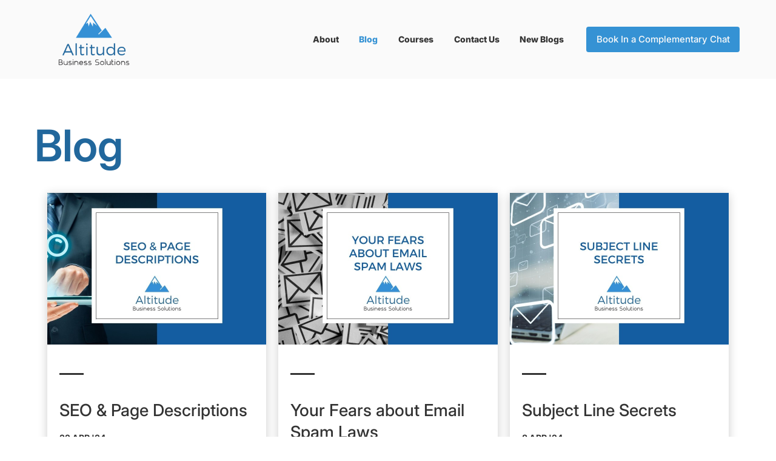

--- FILE ---
content_type: text/html; charset=utf-8
request_url: https://www.altitudebusinesssolutions.com.au/blog/
body_size: 14430
content:
<!DOCTYPE html>
<html lang="en" style="scroll-behavior: smooth;">
<head>
	<!-- Powered by https://www.oncord.com -->
	<title>Website Design | Email Marketing - Blog</title>
	<meta name="title" content="Website Design | Email Marketing - Blog">
	<meta name="description" content="Not your Typical blog but a resource full of information relevant to the small business world.">
	<meta name="keywords" content="Website design, social media strategy, email strategy, social media, website build, australian website build">
	<meta name="date.created" content="2023-09-25">
	<meta name="date.modified" content="2025-04-25">
	<meta name="robots" content="index,follow,max-image-preview:large,max-snippet:-1,max-video-preview:-1">
	<meta name="generator" content="https://www.oncord.com/">
	<link rel="canonical" href="https://www.altitudebusinesssolutions.com.au/blog/" />
	<meta itemprop="name" content="Blog">
	<meta itemprop="description" content="Not your Typical blog but a resource full of information relevant to the small business world.">
	<meta itemprop="image" content="https://www.altitudebusinesssolutions.com.au/media/website_pages/blog/Altitude-Business-Solutions-QLD_1600x800a.jpg">
	<meta name="twitter:card" content="summary">
	<meta name="twitter:title" content="Blog">
	<meta name="twitter:description" content="Not your Typical blog but a resource full of information relevant to the small business world.">
	<meta name="twitter:image:src" content="https://www.altitudebusinesssolutions.com.au/media/website_pages/blog/Altitude-Business-Solutions-QLD_1600x800a.jpg">
	<meta property="og:url" content="https://www.altitudebusinesssolutions.com.au/blog/">
	<meta property="og:title" content="Blog">
	<meta property="og:description" content="Not your Typical blog but a resource full of information relevant to the small business world.">
	<meta property="og:site_name" content="Altitude Business Solutions">
	<meta property="og:type" content="article">
	<meta property="article:tag" content="Website design, social media strategy, email strategy, social media, website build, australian website build">
	<meta property="og:image" content="https://www.altitudebusinesssolutions.com.au/media/website_pages/blog/Altitude-Business-Solutions-QLD_1600x800a.jpg">
	<meta property="og:image:width" content="1600">
	<meta property="og:image:height" content="800">

	<link rel="stylesheet" type="text/css" href="/_public/Framework/Assets/CSS/server.php?css=1694682274&v=dcdbb44eb4164c1ed54bd88802e39a502a0d2809" />

<style type="text/css">
/* This class is applied to the direct containing parent of this template when used in a repeater */
.templateContainer--websitePosts-list-card
{
	display: flex;
	justify-content: center;
	flex-flow: row wrap;
}

.post-list-card.s8-templates-card
{
	transition: box-shadow 0.3s ease-out;
	box-shadow: 0px 3px 15px rgba(0,0,0,0.2);
	min-width: 250px;
	width: 31%;
}

	@media (max-width: 700px)
	{
		.post-list-card.s8-templates-card
		{
			width: 100%;
		}
	}

	.post-list-card.s8-templates-card:hover
	{
		box-shadow: 7px 5px 20px rgba(0,0,0,0.3);
	}

	.post-list-card.s8-templates-card:hover .post-list-card__accent
	{
		width: 80px;
	}

.post-list-card.s8-templates-card .post-list-card__content
{
	padding: 20px;
	padding-bottom: 100px;
	position: relative;
}

.post-list-card.s8-templates-card .post-list-card__accent
{
	margin: 40px 20px 20px 20px;
	width: 40px;
	height: 3px;
	background-color: currentColor;
	border: none;
	transition: width 0.3s ease-out;
}

.post-list-card.s8-templates-card .post-list-card__readMoreContainer
{
	position: absolute;
	bottom: 0;
	left: 0;
	padding: 20px;
}

	.post-list-card.s8-templates-card .post-list-card__readMoreContainer:hover .post-list-card__readMore
	{
		opacity: 1;
	}

.post-list-card.s8-templates-card .post-list-card__readMore
{
	opacity: 0.8;
	transition: opacity 0.3s ease-out;
}

.post-list-card.s8-templates-card .post-list-card__date
{
	margin-top: 10px;
	margin-bottom: 20px;
}

.post-list-card.s8-templates-card .post-list-card__readMore, .post-list-card__date
{
	text-transform: uppercase;
}

.post-list-card .post-list-card__offline
{
	position: absolute;
	top: 20px;
	right: 20px;
	padding: 3px 5px;
	font-size: 10px;
	line-height: 14px;
	text-transform: uppercase;
	background: grey;
	color: #FFF;
	letter-spacing: 1px;
	border-radius: 3px;
}</style>

<link rel="alternate" type="application/rss+xml" href="https://www.altitudebusinesssolutions.com.au/feeds/posts/rss/?post_category_id=2" title="Posts > Blog via RSS" />
<link rel="alternate" type="application/atom+xml" href="https://www.altitudebusinesssolutions.com.au/feeds/posts/atom/?post_category_id=2" title="Posts > Blog via Atom" />
<link rel="alternate" type="application/xml" href="https://www.altitudebusinesssolutions.com.au/feeds/posts/xml/?post_category_id=2" title="Posts > Blog via XML" />
<link rel="alternate" type="application/json" href="https://www.altitudebusinesssolutions.com.au/feeds/posts/json/?post_category_id=2" title="Posts via  JSON" />

	<meta charset="utf-8" />
	<meta name="viewport" content="width=device-width, initial-scale=1.0" />
	<meta name="HandheldFriendly" content="true" />

	<style>
@font-face {
    font-family: 'Inter';
    font-style: normal;
    font-display: swap;
    src: url(https://fonts.gstatic.com/s/inter/v18/UcCo3FwrK3iLTfvgaQc78lA2.woff2) format('woff2-variations');
	font-weight: 100 900;
}

@font-face {
    font-family: 'Inter';
    font-style: italic;
    font-display: swap;
    src: url(https://fonts.gstatic.com/s/inter/v18/UcCm3FwrK3iLTcvnYwYZ90A2B58.woff2) format('woff2-variations');
	font-weight: 100 900;
}
</style>
<style>
* { box-sizing: border-box }

img,svg,iframe
{
	max-width: 100%;
}

iframe[src^="https://www.youtube.com/embed/"], iframe[src^="https://youtu.be/"]
{
	max-height: 66vw;
}
/* HTML */
html
{
	 touch-action: manipulation;
	 -webkit-text-size-adjust: 100%;
	font-size: 17px;
}

@media (max-width: 700px) {
html
{
	font-size: 14px;
}
}

h1:first-child, h2:first-child, h3:first-child, h4:first-child, h5:first-child, h6:first-child, p:first-child {
	margin-top: 0;
}
/* Body */
body
{
	margin: 0;
	font-family: "Inter", sans-serif;
	color: #333333;
	font-size: 1rem;
	line-height: 1.55rem;
}

p
{
    margin-block-start: 0;
    margin-top: 0rem;
    margin-block-end: 0;
    margin-bottom: 0.8rem;
}

/* H1 */
h1
{
	font-family: "Inter", sans-serif;
	font-weight: 600;
	font-size: 4.2358rem;
	line-height: 4.9245rem;
	margin-top: 3.1rem;
	margin-bottom: 1.6rem;
}

/* H2 */
h2
{
	font-family: "Inter", sans-serif;
	font-weight: 600;
	font-size: 2.6179rem;
	line-height: 3.1850rem;
	margin-top: 3.1rem;
	margin-bottom: 1.6rem;
}

/* H3 */
h3
{
	font-family: "Inter", sans-serif;
	font-weight: 500;
	font-size: 1.618rem;
	line-height: 2.1180rem;
	margin-top: 2.3rem;
	margin-bottom: 0.8rem;
}

/* H4 */
H4
{
	font-family: "Inter", sans-serif;
	font-weight: 600;
	font-size: 1rem;
	line-height: 1.55rem;
	margin-top: 2.3rem;
	margin-bottom: 0.8rem;
}

/* H5 */
H5
{
	font-family: "Inter", sans-serif;
	font-weight: 700;
	font-size: 1rem;
	line-height: 1.55rem;
	margin-top: 1.6rem;
	margin-bottom: 0.8rem;
}

/* Links */
a
{
	color: #3592d4;
	text-decoration: none;
}

a:hover
{
}

/* Forms */
input[type=text],input[type=email],input[type=url],input[type=password],input[type=number],textarea
{
	font-family: inherit;
	font-size: inherit;
	padding: .5em 1em;
	border: 1px solid #cccccc;
	border-radius: 1px;
	box-sizing: border-box;
	transition: box-shadow 0.1s linear, border 0.1s linear;
	box-shadow: 0 0, 0 0 #428bca inset, 0 0, 0 0;
	background: #fff;
}

input[type=text]:focus,input[type=email]:focus,input[type=url]:focus,input[type=password]:focus,input[type=number]:focus,textarea:focus,select:focus
{
	box-shadow: 0 0, 0 1px #428bca, 0 0, 0 0;
	border-bottom: 1px solid #428bca;
	outline: none;
}

select
{
	font-family: inherit;
	font-size: 12pt;
	padding: .5em 1em;
	border: 1px solid #cccccc;
	background: #fff;
	height: 40px;
	box-sizing: border-box;
}

input[type=text].small,input[type=email].small,input[type=url].small,input[type=password].small,input[type=number].small,textarea,select.small
{
	padding: 0.3em 0.6em;
}

button[type=submit]
{
	display: inline-block;
	vertical-align: top;
	outline: none;
	background-color: #428bca;
	background-image: linear-gradient(to bottom, #4b92cb, #3b89c7);

	border: 1px solid #428bca;
	color: #fff;
	padding: 10px 25px 10px 25px;
	border-radius: 3px;
	margin-top: 2px;
	margin-bottom: 2px;
	cursor: pointer;
	font-weight: bold;
	font-size: inherit;
}

button[type=submit]:focus
{
	box-shadow: 0 0 3px rgba(200, 200, 200, 0.3);
}

button[type=submit]:active
{
	background: #3379b1;
	background-image: none;
	color: rgba(255, 255, 255, 0.95);
	padding: 11px 25px 9px 25px;
	transition: background linear 0.05s;
}

button[type=submit]:active svg
{
	color: rgba(255, 255, 255, 0.95);
}

button[type=submit].submitButtonSubmitted
{
	color: rgba(0,0,0,0) !important;
	position: relative;
	user-select: none;
}

button[type=submit].submitButtonSubmitted *
{
	visibility: hidden !important;
}

button[type=submit].submitButtonSubmitted:before
{
	position: absolute;
	top: 4px;
	left: 4px;
	bottom: 4px;
	right: 4px;
	content: '';
	display: block;
	background: url("[data-uri]") no-repeat center center;
}
/*
	Elements covered by this CSS:
	- forms:row
	- forms:submitbutton
	- forms:editbox
	- forms:textarea
	- forms:checkbox
	- forms:radiobutton
	- forms:combobox
*/

/* --------------------- Form Rows --------------------- */

/* Minimal Form Rows */
.formRow
{
	background-color: transparent;
	/* display: flex;
	justify-content: flex-start;
	flex-flow: row wrap;
	align-items: center; */
	margin: 10px auto;
	padding: 10px;
	position: relative;
	color: inherit;
}

.formRow br
{
	line-height: .5rem;
	font-size: .5rem;
}

/* Form row label */
.formRow .formRowLabel
{
	position: relative;
	padding-left: 8px;
	color: inherit;
	font-size: 0.9em;
	text-align: left;
	width: 100%;
	display: block;
}

/* Row Description */
.formRow .formRowDescription
{
	position: relative;
	padding-left: 8px;
	color: inherit;
	text-align: left;
	width: 100%;
	display: block;
}

/* Container for form row description */
.formRow .description_container
{
	padding: 0px 8px;
	opacity: 0;
	height: 0;
	transition: all 0.5s ease-out;
	overflow: hidden;
}

/*  */
.formRow .description_container_active
{
	opacity: 1;
	height: auto;
	padding: 6px 8px;
}

/* --------------------- Buttons --------------------- */

button[type=submit]
{
	background: transparent;
	min-width: 150px;
	padding: 15px 20px;
	text-transform: uppercase;
	color: #3592d4;
	border: 2px solid #3592d4;
	font: inherit;
	cursor: pointer;
	font-size: 1em;
	letter-spacing: 1px;
	border-radius: 4px;
	transition: color 0.4s ease-out, background-color 0.4s ease-out;
}

button[type=submit]:hover
{
	background: #3592d4;
	color: #ffffff;
}

button[type=submit]:focus
{
	box-shadow: none;
}

button[type=submit]:active
{
	background: #3592d4;
	background-image: none;
	color: rgba(255, 255, 255, 0.95);
	transition: background linear 0.05s;
	padding: 15px 20px;
}

button[type=submit]:active svg
{
	color: rgba(255, 255, 255, 0.95);
}

button[type=submit].submitButtonSubmitted
{
	background-color: #3592d4;
	color: rgba(0,0,0,0) !important;
	position: relative;
	user-select: none;
	transition: none;
}

/* Hide any text or icons inside the button when submitted*/
button[type=submit].submitButtonSubmitted *
{
	visibility: hidden !important;
}

button[type=submit].submitButtonSubmitted:before
{
	position: absolute;
	top: 4px;
	left: 4px;
	bottom: 4px;
	right: 4px;
	content: '';
	display: block;
	background: url("[data-uri]") no-repeat center center;
}

button[type=submit]:disabled
{
	cursor: default;
	background: #e0e0e0;
	color: #b0b0b0;
	border: none;
}

/* --------------------- Text Inputs & Textarea --------------------- */

input[type=text],
input[type=email],
input[type=url],
input[type=password],
input[type=number],
textarea
{
	background-color: transparent;
	border: none;
	border-bottom: 2px solid;
	border-color: inherit;
	width: 100%;
	font: inherit;
	line-height: 2em;
	padding-left: 8px;
	transition: border-color 0.4s ease-out;
	border-top-left-radius: 4px;
	border-top-right-radius: 4px;
	outline: none;
	box-shadow: none;
	color: inherit;
}

textarea
{
	background-color: rgba(220,220,220, 0.2);
	resize: vertical;
	margin-top: 10px;
}

/* Focused styles for inputs */
input[type=text]:focus,
input[type=email]:focus,
input[type=url]:focus,
input[type=password]:focus,
input[type=number]:focus,
textarea:focus
{
	border-color: #3592d4;
	outline: none;
	box-shadow: none;
	border-bottom-width: 2px;
}

/* --------------------- Checkbox & Radiobutton --------------------- */

/* Container for the actual box portion of the checkbox and radiobutton */
label.s8-checkbox-container,
label.s8-radiobutton-container
{
	box-sizing: border-box;
	min-width: 1.5em;
	min-height: 1.5em;
	margin-right: 10px;
	margin-top: 1px;
	vertical-align: middle;
	display: inline-block;
	position: relative;
	user-select: none;
	cursor: pointer;
}

/* Hidden input for checkbox and radio button */
label.s8-checkbox-container input,
label.s8-radiobutton-container input
{
	display: none;
}

/* The actual box that makes up the styled checkbox or radiobutton */
label.s8-checkbox-container input ~ .s8-checkbox,
label.s8-radiobutton-container input ~ .s8-radiobutton
{
	position: absolute;
	top: 0;
	right: 0;
	bottom: 0;
	left: 0;
	background: #fff;
	border: 1px solid rgba(175,175,175,0.8);
	transition: all 0.3s ease-out;
	background-color: transparent;
}

/* Checkbox itself only: Rounded Square */
label.s8-checkbox-container input ~ .s8-checkbox
{
	border-radius: 4px;
}

/* Radiobutton itself only: Round */
label.s8-radiobutton-container input ~ .s8-radiobutton
{
	border-radius: 50%;
}

/* Common styles for checkbox tick and radiobutton dot before elements */
label.s8-checkbox-container input ~ .s8-checkbox:before,
label.s8-radiobutton-container input ~ .s8-radiobutton:before
{
	content: '';
	position: absolute;
	opacity: 0;
	transition: opacity 0.3s ease-out;
}

/* The checked tick for checkbox, hidden until checked */
label.s8-checkbox-container input ~ .s8-checkbox:before
{
	left: .55em;
	top: .28em;
	width: .22em;
	height: .55em;
	border: solid #fff;
	border-width: 0 2px 2px 0;
	-webkit-transform: rotate(38deg);
	transform: rotate(38deg);
}

/* The checked dot for radiobutton, hidden until checked */
label.s8-radiobutton-container input ~ .s8-radiobutton:before
{
	top: 50%;
	left: 50%;
	width: 8px;
	height: 8px;
	margin-top: -4px;
	margin-left: -4px;
	background: #3592d4;
	border-radius: 1em;
}

/* Hover on Checkbox and Radio Button*/
label.s8-checkbox-container input ~ .s8-checkbox:hover,
label.s8-radiobutton-container input ~ .s8-radiobutton:hover
{
	border-color: #3592d4;
}

/* Text Label for checkbox and radiobutton */
label.s8-checkbox-label,
label.s8-radiobutton-label
{
	cursor: pointer;
}

/* Style actual checkbox/radiobutton when hidden input is active */
label.s8-checkbox-container input:active ~ .s8-checkbox,
label.s8-radiobutton-container input:active ~ .s8-radiobutton
{

}

/* When Checkbox is Checked */
label.s8-checkbox-container input:checked ~ .s8-checkbox
{
	background-color: #3592d4;
	border-color: #3592d4;
}

/* When checkbox is checked, reveal the tick */
label.s8-checkbox-container input:checked ~ .s8-checkbox:before
{
	opacity: 1;
}

/* When radiobutton is checked, reveal the dot */
label.s8-radiobutton-container input:checked ~ .s8-radiobutton:before
{
	opacity: 1;
}

/* --------------------- Combobox --------------------- */

select
{
	border-radius: 4px;
	border: 1px solid #eee;
	height: 3em;
	transition: border-color 0.3s ease-out;
	cursor: pointer;
	padding: 0 5px;

	/* Colours must be set like this to allow options
		to always be visible */
	background-color: #fff;
	color: #333;

	font-family: inherit;
}

select:focus
{
	box-shadow: none;
	border: 1px solid #eee;
}

select:hover
{
	border-color: #3592d4;
}

.s8-forms-minimal select option
{
	cursor: pointer;
	color: #333;
}</style>


	<style>
		h1:first-child, h2:first-child, h3:first-child, h4:first-child, h5:first-child {
			margin-top: 0 !important;
		}

		h5 {
			font-weight: 600;
			font-size: 12px;
			letter-spacing: 2px;
			margin: 0px !important;
			text-transform: uppercase;
		}

		h5 ~ h1, h5 ~ h2, h5 ~ h3 {
			margin-top: 0px !important;
		}

		h1 ~ h3 {
			margin-top: 0;
		}

		.s8-navigationPrimary > li > a {
			font-weight: 800;
			transition: .5s;
		}

		.s8-navigationPrimary > li:hover > a,
		.s8-navigationPrimaryItem--active > a {
			color: #3592d4 !important;
		}

		.s8-navigationPrimary-hasChildren ul li:hover {
			background: rgb(0 0 0 / 5%);
		}

		.s8-navigationPrimary-hasChildren ul {
			background: #fafafa;
			font-size: 13px;
			margin-top: 0px;
		}

		.s8-navigationPrimary-hasChildren ul li a {
			font-weight: 500 !important;
		}

		.s8-navigationPrimary-hasChildren.s8-navigationPrimaryLI-open ul::before {
			opacity: 1;
			content: "◤";
			position: absolute;
			color: #fafafa;
			top: -13px;
			left: 0;
			right: 0;
			transform: rotate(45deg);
		}

		@media (max-width: 700px) {
			.s8-navigationPrimary-hasChildren.s8-navigationPrimaryLI-open ul::before {
				display: none;
			}

			.s8-navigationPrimary-hasChildren ul {
				margin: 0em 1.5em;
				padding-left: 0px !important;
			}
		}

		.section-mainContent a:before {
			background-image: linear-gradient(to right, black 45%, rgb(32 33 33 / 10%) 55%);
			background-position: 100% 50%;
			background-repeat: no-repeat;
			background-size: 220% 100%;
			bottom: -1px;
			content: '';
			display: block;
			height: 1px;
			left: 0;
			position: absolute;
			transition: 0.3s ease-out;
			width: 100%;
		}

		.section-mainContent a:hover:before {
			background-position: 0% 50%;
		}

		.section-mainContent a:not(.s8-templates-button-linkOverlay, .s8-templates-socialLinks__link) {
			cursor: pointer;
			display: inline-block;
			line-height: normal;
			position: relative;
		}

		.section-mainContent a:not(.s8-templates-button-linkOverlay, .s8-templates-socialLinks__link) {
			color: #333333 !important;
		}

		.templateContainer--websitePosts-list-card a:before, .dataShowMoreContainer a:before, .s8-templates-button-linkOverlay:before, .s8-templates-socialLinks__link::before {
			display: none !important;
		}

		.section-mainContent hr {
			width: 90px;
			border: none;
			border-top: 2px solid #3592d4;
			margin-top: 1.5rem;
			margin-bottom: 1.5rem;
		}

		.s8-templates-card.s8-templates-fancybox.s8-templates-fancybox-accent {
			transition: .2s ease-in;
		}

		.s8-templates-button-container {
			font-size: 15px;
			font-weight: 500;
		}

		.s8-templates-button-content:before {
			display: none;
		}

		.s8-templates-button .s8-templates-button-content {
			display: flex;
			justify-content: center;
			align-items: center;
			gap: 0.5em;
		}

		.s8-navigationPrimary {
			font-size: 14px;
			font-weight: 500;
			justify-content: flex-end !important;
			text-transform: capitalize;
		}

		.template-flexContainer {
			display: flex;
			align-items: center;
			justify-content: space-between;
		}

		.template-footerContact ul li {
			display: grid;
			grid-template-columns: 5% auto;
			justify-content: flex-start;
			align-items: start;
			gap: 1rem;
			word-break: break-word;
		}

		input[type="text"], textarea, select {
			background: transparent;
			border: 2px solid rgb(51 51 51 / 29%);
			border-radius: 5px;
		}

		button[type=submit], button[type=submit]:focus {
			min-width: 155px;
			padding: 8px;
			font-size: 15px;
			letter-spacing: 0;
			text-transform: capitalize;
		}

		footer {
			font-size: 14px;
		}

		footer a {
			color: #ffffff;
		}

		footer input[type="text"] {
			border: 2px solid rgb(255 255 255 / 29%);
		}

		footer h5 {
			margin-bottom: 10px !important;
		}

		footer > div {
			padding: 0 40px 0 0px;
		}

		footer ul {
			padding: 0;
			margin: 0;
			list-style: none;
		}

		footer ul li {
			margin-bottom: 0.5rem;
		}

		footer .s8-templates-row .s8-templates-column:last-child ul {
			display: flex;
			justify-content: space-between;
			gap: 1rem;
		}

		footer .s8-templates-row .s8-templates-column:last-child li a {
			opacity: .5;
			transition: .2s;
		}

		footer .s8-templates-column-4 {
			padding-right: 35px;
		}

		footer .s8-templates-column:not(footer .s8-templates-column-4) {
			padding-right: 20px;
		}

		footer .s8-templates-row .s8-templates-column:last-child li:hover a {
			opacity: 1;
		}

		.template-footerContact ul li .s8-standard-icon {
			margin-top: 4px;
		}

		footer .s8-templates-socialLinks__link {
			padding: 0;
		}

		footer .formRow {
			padding: 0;
		}

		footer input#contact_email {
			padding-right: 40px;
		}


		footer button[type="submit"] {
			border: 0;
			padding: 0;
			min-width: unset;
			position: absolute;
			top: 0;
		}

		footer button[type="submit"] {
			border: 0;
			background-color: transparent !important;
			min-width: unset;
			position: absolute;
			top: 0;
			bottom: 0;
			right: 0;
			width: 40px;
			padding: 0px;
		}

		footer button[type="submit"] .s8-standard-icon {
			color: #ffffff;
		}

		footer button[type="submit"]:active {
			color: #3592d4;
			padding: unset !important;
			min-width: unset;
		}

		footer button[type="submit"]:hover .s8-standard-icon,
		footer button[type="submit"]:focus .s8-standard-icon {
			color: #3592d4 !important;
		}

		.footer-copyright .s8-standard-icon {
			float: right;
			background: #3592d4;
			color: #fff;
			padding: 10px;
			border-radius: 5px;
		}

		@media (max-width: 1000px) {
			.s8-templatesHeader-slim .s8-templatesHeader-logo-image {
				margin: unset;
			}

			.s8-templatesHeader-slim .s8-templatesHeader-featuredContainer {
				visibility: hidden;
			}

			.s8-templatesHeader-slim .s8-templatesHeader-grid {
				flex-flow: row !important;
			}
		}

		@media (max-width: 768px) {
			.s8-navigationPrimary {
				justify-content: inherit !important;
			}
		}
	</style>

	
	<script async src="https://www.googletagmanager.com/gtag/js?id=G-40B7S2L1M0"></script>
	<script>
	window.dataLayer = window.dataLayer || [];
	function gtag(){dataLayer.push(arguments);}
	gtag('js', new Date());

	gtag('config', 'G-40B7S2L1M0');
	</script>


</head>

<body>
	
	<header class="s8-templatesHeader s8-templatesHeader-slim" style="position: sticky; top: 0; z-index: 10;"><!-- LOGO--><div class="s8-templatesHeader-container" style="background-color: #fafafa;">
	<div class="s8-templatesHeader-grid s8-templatesHeader-container-size-md">
		
		<div class="s8-templatesHeader-logo">
			<a href="/" class="s8-templatesHeader-logo-link">
				<img class="s8-templatesHeader-logo-image" src="/media/website_designs/1/logo_transparent_background_800x605a.png" alt="Altitutde Business Solutions" style="max-height: 100px; max-width: 200px;" />
			</a>
		</div>

		<div class="s8-templatesHeader-navigation-container s8-templatesHeader-navHighlight-dark" style="background-color: #fafafa;">
			<nav class="s8-templatesHeader-navigation-nav" style="color: #333333;">
				<ul class="s8-navigationPrimary s8-navigationPrimaryMobile" aria-label="Open Mobile Menu"><li><a href="#" title="Mobile Menu"><svg class="s8-navigationPrimary__hamburgerSVG" viewBox="0 0 16 16"><path class="s8-navigationPrimaryMobile-bar1" d="m 2,3 12,0"></path><path class="s8-navigationPrimaryMobile-bar2" d="m 2,8 12,0"></path><path class="s8-navigationPrimaryMobile-bar3" d="m 2,13 12,0"></path></svg><span class="s8-navigationPrimary__menuText">Menu</span></a></li></ul><ul id="s8-navigationprimary1" class="s8-navigationPrimary s8-navigationPrimary-horizontal s8-navigationPrimary-openOnHover s8-navigationPrimary-preventWrap"><li><a href="/about-us/">About</a></li><li class="s8-navigationPrimaryItem--active"><a href="/blog/">Blog</a></li><li><a href="/courses/">Courses</a></li><li><a href="/contact-us/">Contact Us</a></li><li><a href="/new-blogs/">New Blogs</a></li></ul><script>
(()=>{
	let n = document.getElementById("s8-navigationprimary1");
	if(n && window.matchMedia('(max-width: 700px)').matches || localStorage.getItem('primnavcollapse' + window.outerWidth) || n.scrollWidth > n.clientWidth) { localStorage.setItem('primnavcollapse' + window.outerWidth, true); n.classList.add('s8-navigationPrimary--displayStateMobile'); }
})();
</script>

			</nav>
		</div>

		<div class="s8-templatesHeader-featuredContainer">
			
			<div class="s8-templates-header-secondaryfunctioncontainer"><span id="s8-templatesbutton1" headerposition="secondary" title="book in a complementary chat" class="s8-templates-button s8-templates-button-classic" style=""><span class="s8-templates-button-container" style="color: #fafafa; text-align: center; background-color: #3592d4; border: 0px solid #000; border-radius: 4px; padding: 8px;">
	<span class="s8-templates-button-content">Book
		In a   Complementary Chat    </span>
</span>

<a class="s8-templates-button-linkOverlay" href="/chat/">Book
		In a   Complementary Chat    </a></span></div>
		</div>
	</div>
</div>



</header>

	<div class="section-mainContent">
		
			
			
			
				<section class="s8-templates-section" style="" data-layout-divider-container="1"><div class="s8-templates-section-background" style=""></div><div data-layout-divider-container class="s8-templates-section-layout-divider-container"></div><div style="position: relative;padding-left: 1rem;padding-right: 1rem;padding-top: 4rem;padding-bottom: 4rem;" class="s8-templates-section-content s8-templates-section-contentsize-md s8-templates-section-content-paddingleft s8-templates-section-content-paddingright">
	<h1><span style="color: #21679c;">Blog</span></h1>
	<div class="templateContainer--websitePosts-list-card" >
<div class="post-list-card s8-templates-card s8-templates-card__cardsize-4" style="margin: 10px; border-radius: 0px; background-color: #FFFFFF; cursor: pointer;" onclick="var n = event.target;while (n &amp;&amp; n !== this) { if (n.nodeName === 'A') {return;} n = n.parentNode; }document.location = '/blog/seo-and-page-descriptions/'; return false;">

	
		
			<a itemprop="url" href="/blog/seo-and-page-descriptions/">
				<img width="100%" height="250" alt="SEO &amp; Page Descriptions" style="max-width: 100%;object-fit: cover; object-position: center center;" data-src="/media/website_posts/46/SEO-and-page-descriptions.jpg" src="/media/website_posts/46/SEO-and-page-descriptions_1000x500a.jpg" srcset="/media/website_posts/46/SEO-and-page-descriptions_1000x500a.jpg 1x, /media/website_posts/46/SEO-and-page-descriptions.jpg 2x" />
			</a>
		
		
	

	<hr class="post-list-card__accent" />

	<div class="post-list-card__content">

		<h3>SEO &amp; Page Descriptions</h3>
		
			<div class="post-list-card__date">
				<small>
					<strong>
						<time itemprop="datePublished" datetime="2024-04-22T12:27:00+00:00">22 Apr '24</time>
					</strong>
				</small>
			</div>
		
		
			<p itemprop="description">
				Unlocking the SEO power of hidden website weapons? Page descriptions are your secret weapon! This blog dives into how to craft compelling
descriptions that make your website stand out in search results. Learn how to use keywords naturally, highlight benefits, keep it short,
and sneak in CTAs. Plus, discover a free Chrome extension to check your descriptions and transform them from snoozefest to click magnets!
			</p>
		

	</div>
	
		<div class="post-list-card__readMoreContainer">
			<a itemprop="url" href="/blog/seo-and-page-descriptions/" class="post-list-card__readMore"><strong>Read More </strong></a>
		</div>
	

	
</div><div class="post-list-card s8-templates-card s8-templates-card__cardsize-4" style="margin: 10px; border-radius: 0px; background-color: #FFFFFF; cursor: pointer;" onclick="var n = event.target;while (n &amp;&amp; n !== this) { if (n.nodeName === 'A') {return;} n = n.parentNode; }document.location = '/blog/your-fears-about-email-spam-laws/'; return false;">

	
		
			<a itemprop="url" href="/blog/your-fears-about-email-spam-laws/">
				<img width="100%" height="250" alt="Your Fears about Email Spam Laws" style="max-width: 100%;object-fit: cover; object-position: center center;" data-src="/media/website_posts/44/Subject-Line-Secrets-(1).jpg" src="/media/website_posts/44/Subject-Line-Secrets-(1)_1000x500a.jpg" srcset="/media/website_posts/44/Subject-Line-Secrets-(1)_1000x500a.jpg 1x, /media/website_posts/44/Subject-Line-Secrets-(1).jpg 2x" />
			</a>
		
		
	

	<hr class="post-list-card__accent" />

	<div class="post-list-card__content">

		<h3>Your Fears about Email Spam Laws</h3>
		
			<div class="post-list-card__date">
				<small>
					<strong>
						<time itemprop="datePublished" datetime="2024-04-15T06:36:00+00:00">15 Apr '24</time>
					</strong>
				</small>
			</div>
		
		
			<p itemprop="description">
				Worried about Australian email spam laws hindering your marketing efforts? Fear not! This blog explores common anxieties and clarifies the
regulations. Learn how to build a permission-based email list legally, including strategies like offering valuable content and leveraging
social media. Discover tips for crafting targeted messages, mobile optimization, and effective tracking to maximize your email marketing
success, all while adhering to the Australian Spam Act.
			</p>
		

	</div>
	
		<div class="post-list-card__readMoreContainer">
			<a itemprop="url" href="/blog/your-fears-about-email-spam-laws/" class="post-list-card__readMore"><strong>Read More </strong></a>
		</div>
	

	
</div><div class="post-list-card s8-templates-card s8-templates-card__cardsize-4" style="margin: 10px; border-radius: 0px; background-color: #FFFFFF; cursor: pointer;" onclick="var n = event.target;while (n &amp;&amp; n !== this) { if (n.nodeName === 'A') {return;} n = n.parentNode; }document.location = '/blog/subject-line-secrets/'; return false;">

	
		
			<a itemprop="url" href="/blog/subject-line-secrets/">
				<img width="100%" height="250" alt="Subject Line Secrets" style="max-width: 100%;object-fit: cover; object-position: center center;" data-src="/media/website_posts/42/Subject-Line-Secrets.jpg" src="/media/website_posts/42/Subject-Line-Secrets_1000x500a.jpg" srcset="/media/website_posts/42/Subject-Line-Secrets_1000x500a.jpg 1x, /media/website_posts/42/Subject-Line-Secrets.jpg 2x" />
			</a>
		
		
	

	<hr class="post-list-card__accent" />

	<div class="post-list-card__content">

		<h3>Subject Line Secrets</h3>
		
			<div class="post-list-card__date">
				<small>
					<strong>
						<time itemprop="datePublished" datetime="2024-04-08T09:32:00+00:00">8 Apr '24</time>
					</strong>
				</small>
			</div>
		
		
			<p itemprop="description">
				Crafting subject lines that get noticed can feel like a battle. Ditch the spammy tactics and learn how to write compelling lines that spark
curiosity, highlight benefits, and entice readers to open your emails. Discover techniques for A/B testing and avoiding spam triggers to
ensure your emails land in the inboxes, not the junk folder.
			</p>
		

	</div>
	
		<div class="post-list-card__readMoreContainer">
			<a itemprop="url" href="/blog/subject-line-secrets/" class="post-list-card__readMore"><strong>Read More </strong></a>
		</div>
	

	
</div><div class="post-list-card s8-templates-card s8-templates-card__cardsize-4" style="margin: 10px; border-radius: 0px; background-color: #FFFFFF; cursor: pointer;" onclick="var n = event.target;while (n &amp;&amp; n !== this) { if (n.nodeName === 'A') {return;} n = n.parentNode; }document.location = '/blog/website-copy-that-converts/'; return false;">

	
		
			<a itemprop="url" href="/blog/website-copy-that-converts/">
				<img width="100%" height="250" alt="Website Copy that Converts" style="max-width: 100%;object-fit: cover; object-position: center center;" data-src="/media/website_posts/41/Website-Copy-that-Converts.jpg" src="/media/website_posts/41/Website-Copy-that-Converts_1000x500a.jpg" srcset="/media/website_posts/41/Website-Copy-that-Converts_1000x500a.jpg 1x, /media/website_posts/41/Website-Copy-that-Converts.jpg 2x" />
			</a>
		
		
	

	<hr class="post-list-card__accent" />

	<div class="post-list-card__content">

		<h3>Website Copy that Converts</h3>
		
			<div class="post-list-card__date">
				<small>
					<strong>
						<time itemprop="datePublished" datetime="2024-04-02T08:36:00+00:00">2 Apr '24</time>
					</strong>
				</small>
			</div>
		
		
			<p itemprop="description">
				Your website should be a persuasive salesperson, not a brochure. Learn how to write website copy that connects with your audience and drives action. This guide explores crafting clear messages focused on benefits, utilising storytelling, and including powerful calls to action.
Discover tips for mobile optimisation, A/B testing, and ensuring your copy converts visitors into loyal customers.
			</p>
		

	</div>
	
		<div class="post-list-card__readMoreContainer">
			<a itemprop="url" href="/blog/website-copy-that-converts/" class="post-list-card__readMore"><strong>Read More </strong></a>
		</div>
	

	
</div><div class="post-list-card s8-templates-card s8-templates-card__cardsize-4" style="margin: 10px; border-radius: 0px; background-color: #FFFFFF; cursor: pointer;" onclick="var n = event.target;while (n &amp;&amp; n !== this) { if (n.nodeName === 'A') {return;} n = n.parentNode; }document.location = '/blog/email-marketing-for-beginners/'; return false;">

	
		
			<a itemprop="url" href="/blog/email-marketing-for-beginners/">
				<img width="100%" height="250" alt="Email Marketing for Beginners" style="max-width: 100%;object-fit: cover; object-position: center center;" data-src="/media/website_posts/39/Email-Marketing-for-Beginners.jpg" src="/media/website_posts/39/Email-Marketing-for-Beginners_1000x500a.jpg" srcset="/media/website_posts/39/Email-Marketing-for-Beginners_1000x500a.jpg 1x, /media/website_posts/39/Email-Marketing-for-Beginners.jpg 2x" />
			</a>
		
		
	

	<hr class="post-list-card__accent" />

	<div class="post-list-card__content">

		<h3>Email Marketing for Beginners</h3>
		
			<div class="post-list-card__date">
				<small>
					<strong>
						<time itemprop="datePublished" datetime="2024-03-25T03:20:00+00:00">25 Mar '24</time>
					</strong>
				</small>
			</div>
		
		
			<p itemprop="description">
				Discover how email marketing can boost your small business. Our guide for beginners delivers essential tips for successful campaigns in
Australia.
			</p>
		

	</div>
	
		<div class="post-list-card__readMoreContainer">
			<a itemprop="url" href="/blog/email-marketing-for-beginners/" class="post-list-card__readMore"><strong>Read More </strong></a>
		</div>
	

	
</div><div class="post-list-card s8-templates-card s8-templates-card__cardsize-4" style="margin: 10px; border-radius: 0px; background-color: #FFFFFF; cursor: pointer;" onclick="var n = event.target;while (n &amp;&amp; n !== this) { if (n.nodeName === 'A') {return;} n = n.parentNode; }document.location = '/blog/how-to-build-relationships-online/'; return false;">

	
		
			<a itemprop="url" href="/blog/how-to-build-relationships-online/">
				<img width="100%" height="250" alt="How to Build Relationships Online" style="max-width: 100%;object-fit: cover; object-position: center center;" data-src="/media/website_posts/37/How-to-build-relationships-online.jpg" src="/media/website_posts/37/How-to-build-relationships-online_1000x500a.jpg" srcset="/media/website_posts/37/How-to-build-relationships-online_1000x500a.jpg 1x, /media/website_posts/37/How-to-build-relationships-online.jpg 2x" />
			</a>
		
		
	

	<hr class="post-list-card__accent" />

	<div class="post-list-card__content">

		<h3>How to Build Relationships Online</h3>
		
			<div class="post-list-card__date">
				<small>
					<strong>
						<time itemprop="datePublished" datetime="2024-03-18T03:19:00+00:00">18 Mar '24</time>
					</strong>
				</small>
			</div>
		
		
			<p itemprop="description">
				Building relationships online can be just as rewarding as offline connections! This guide explores key strategies to navigate the digital
space and cultivate genuine connections. Learn how to choose platforms wisely, communicate effectively, and leverage storytelling to build
trust and understanding.
			</p>
		

	</div>
	
		<div class="post-list-card__readMoreContainer">
			<a itemprop="url" href="/blog/how-to-build-relationships-online/" class="post-list-card__readMore"><strong>Read More </strong></a>
		</div>
	

	
</div><div class="post-list-card s8-templates-card s8-templates-card__cardsize-4" style="margin: 10px; border-radius: 0px; background-color: #FFFFFF; cursor: pointer;" onclick="var n = event.target;while (n &amp;&amp; n !== this) { if (n.nodeName === 'A') {return;} n = n.parentNode; }document.location = '/blog/wordpress-king-or-outdated/'; return false;">

	
		
			<a itemprop="url" href="/blog/wordpress-king-or-outdated/">
				<img width="100%" height="250" alt="WordPress: King or Outdated?" style="max-width: 100%;object-fit: cover; object-position: center center;" data-src="/media/website_posts/33/Wordpress-king-or-outdated.jpg" src="/media/website_posts/33/Wordpress-king-or-outdated_1000x500a.jpg" srcset="/media/website_posts/33/Wordpress-king-or-outdated_1000x500a.jpg 1x, /media/website_posts/33/Wordpress-king-or-outdated.jpg 2x" />
			</a>
		
		
	

	<hr class="post-list-card__accent" />

	<div class="post-list-card__content">

		<h3>WordPress: King or Outdated?</h3>
		
			<div class="post-list-card__date">
				<small>
					<strong>
						<time itemprop="datePublished" datetime="2024-03-13T09:14:27+00:00">13 Mar '24</time>
					</strong>
				</small>
			</div>
		
		
			<p itemprop="description">
				Is WordPress past its prime? Explore the rise of user-friendly website builders offering drag-and-drop simplicity &amp; features for
businesses &amp; individuals - NO coding required!
			</p>
		

	</div>
	
		<div class="post-list-card__readMoreContainer">
			<a itemprop="url" href="/blog/wordpress-king-or-outdated/" class="post-list-card__readMore"><strong>Read More </strong></a>
		</div>
	

	
</div><div class="post-list-card s8-templates-card s8-templates-card__cardsize-4" style="margin: 10px; border-radius: 0px; background-color: #FFFFFF; cursor: pointer;" onclick="var n = event.target;while (n &amp;&amp; n !== this) { if (n.nodeName === 'A') {return;} n = n.parentNode; }document.location = '/blog/website-design-your-digital-doorway-to-success/'; return false;">

	
		
			<a itemprop="url" href="/blog/website-design-your-digital-doorway-to-success/">
				<img width="100%" height="250" alt="Website Design: Your Digital Doorway to Success" style="max-width: 100%;object-fit: cover; object-position: center center;" data-src="/media/website_posts/26/The-ROI-of-Email-Marketing-Understanding-Success-Metrics-(1).jpg" src="/media/website_posts/26/The-ROI-of-Email-Marketing-Understanding-Success-Metrics-(1)_1000x500a.jpg" srcset="/media/website_posts/26/The-ROI-of-Email-Marketing-Understanding-Success-Metrics-(1)_1000x500a.jpg 1x, /media/website_posts/26/The-ROI-of-Email-Marketing-Understanding-Success-Metrics-(1).jpg 2x" />
			</a>
		
		
	

	<hr class="post-list-card__accent" />

	<div class="post-list-card__content">

		<h3>Website Design: Your Digital Doorway to Success</h3>
		
			<div class="post-list-card__date">
				<small>
					<strong>
						<time itemprop="datePublished" datetime="2024-02-22T12:47:00+00:00">22 Feb '24</time>
					</strong>
				</small>
			</div>
		
		
			<p itemprop="description">
				<em>Unlock your business potential with professional website design that captivates and converts. Craft your digital presence today.</em>
			</p>
		

	</div>
	
		<div class="post-list-card__readMoreContainer">
			<a itemprop="url" href="/blog/website-design-your-digital-doorway-to-success/" class="post-list-card__readMore"><strong>Read More </strong></a>
		</div>
	

	
</div><div class="post-list-card s8-templates-card s8-templates-card__cardsize-4" style="margin: 10px; border-radius: 0px; background-color: #FFFFFF; cursor: pointer;" onclick="var n = event.target;while (n &amp;&amp; n !== this) { if (n.nodeName === 'A') {return;} n = n.parentNode; }document.location = '/blog/the-roi-of-email-marketing-understanding-success-metrics/'; return false;">

	
		
			<a itemprop="url" href="/blog/the-roi-of-email-marketing-understanding-success-metrics/">
				<img width="100%" height="250" alt="The ROI of Email Marketing: Understanding Success Metrics" style="max-width: 100%;object-fit: cover; object-position: center center;" data-src="/media/website_posts/24/The-ROI-of-Email-Marketing-Understanding-Success-Metrics.jpg" src="/media/website_posts/24/The-ROI-of-Email-Marketing-Understanding-Success-Metrics_1000x500a.jpg" srcset="/media/website_posts/24/The-ROI-of-Email-Marketing-Understanding-Success-Metrics_1000x500a.jpg 1x, /media/website_posts/24/The-ROI-of-Email-Marketing-Understanding-Success-Metrics.jpg 2x" />
			</a>
		
		
	

	<hr class="post-list-card__accent" />

	<div class="post-list-card__content">

		<h3>The ROI of Email Marketing: Understanding Success Metrics</h3>
		
			<div class="post-list-card__date">
				<small>
					<strong>
						<time itemprop="datePublished" datetime="2024-02-14T20:45:00+00:00">15 Feb '24</time>
					</strong>
				</small>
			</div>
		
		
			<p itemprop="description">
				Unlock the power of email marketing with insights into key metrics. Learn to optimize campaigns, drive engagement, and maximize ROI
effectively.
			</p>
		

	</div>
	
		<div class="post-list-card__readMoreContainer">
			<a itemprop="url" href="/blog/the-roi-of-email-marketing-understanding-success-metrics/" class="post-list-card__readMore"><strong>Read More </strong></a>
		</div>
	

	
</div><div class="post-list-card s8-templates-card s8-templates-card__cardsize-4" style="margin: 10px; border-radius: 0px; background-color: #FFFFFF; cursor: pointer;" onclick="var n = event.target;while (n &amp;&amp; n !== this) { if (n.nodeName === 'A') {return;} n = n.parentNode; }document.location = '/blog/website-or-social-media-a-strategic-choice/'; return false;">

	
		
			<a itemprop="url" href="/blog/website-or-social-media-a-strategic-choice/">
				<img width="100%" height="250" alt="Website or Social Media: A Strategic Choice" style="max-width: 100%;object-fit: cover; object-position: center center;" data-src="/media/website_posts/22/Website-or-Social-Media-A-Strategic-Choice.jpg" src="/media/website_posts/22/Website-or-Social-Media-A-Strategic-Choice_1000x500a.jpg" srcset="/media/website_posts/22/Website-or-Social-Media-A-Strategic-Choice_1000x500a.jpg 1x, /media/website_posts/22/Website-or-Social-Media-A-Strategic-Choice.jpg 2x" />
			</a>
		
		
	

	<hr class="post-list-card__accent" />

	<div class="post-list-card__content">

		<h3>Website or Social Media: A Strategic Choice</h3>
		
			<div class="post-list-card__date">
				<small>
					<strong>
						<time itemprop="datePublished" datetime="2024-02-13T00:44:32+00:00">13 Feb '24</time>
					</strong>
				</small>
			</div>
		
		
			<p itemprop="description">
				Navigate the strategic landscape of websites and social media. Learn how to synergize both for optimal digital success and control in the
ever-evolving online realm.
			</p>
		

	</div>
	
		<div class="post-list-card__readMoreContainer">
			<a itemprop="url" href="/blog/website-or-social-media-a-strategic-choice/" class="post-list-card__readMore"><strong>Read More </strong></a>
		</div>
	

	
</div><div class="post-list-card s8-templates-card s8-templates-card__cardsize-4" style="margin: 10px; border-radius: 0px; background-color: #FFFFFF; cursor: pointer;" onclick="var n = event.target;while (n &amp;&amp; n !== this) { if (n.nodeName === 'A') {return;} n = n.parentNode; }document.location = '/blog/saying-goodbye-to-the-chimp-exploring-better-email-marketing-platforms/'; return false;">

	
		
			<a itemprop="url" href="/blog/saying-goodbye-to-the-chimp-exploring-better-email-marketing-platforms/">
				<img width="100%" height="250" alt="Saying Goodbye to the Chimp: Exploring Better Email Marketing Platforms" style="max-width: 100%;object-fit: cover; object-position: center center;" data-src="/media/website_posts/20/Saying-Goodbye-to-the-Chimp-Exploring-Better-Email-Marketing-Platforms.jpg" src="/media/website_posts/20/Saying-Goodbye-to-the-Chimp-Exploring-Better-Email-Marketing-Platforms_1000x500a.jpg" srcset="/media/website_posts/20/Saying-Goodbye-to-the-Chimp-Exploring-Better-Email-Marketing-Platforms_1000x500a.jpg 1x, /media/website_posts/20/Saying-Goodbye-to-the-Chimp-Exploring-Better-Email-Marketing-Platforms.jpg 2x" />
			</a>
		
		
	

	<hr class="post-list-card__accent" />

	<div class="post-list-card__content">

		<h3>Saying Goodbye to the Chimp: Exploring Better Email Marketing Platforms</h3>
		
			<div class="post-list-card__date">
				<small>
					<strong>
						<time itemprop="datePublished" datetime="2024-01-31T05:18:36+00:00">31 Jan '24</time>
					</strong>
				</small>
			</div>
		
		
			<p itemprop="description">
				Upgrade your email marketing game in 2024! Explore alternatives like MailerLite, Omnisend, and Moosend for cost-effectiveness and advanced
features.
			</p>
		

	</div>
	
		<div class="post-list-card__readMoreContainer">
			<a itemprop="url" href="/blog/saying-goodbye-to-the-chimp-exploring-better-email-marketing-platforms/" class="post-list-card__readMore"><strong>Read More </strong></a>
		</div>
	

	
</div><div class="post-list-card s8-templates-card s8-templates-card__cardsize-4" style="margin: 10px; border-radius: 0px; background-color: #FFFFFF; cursor: pointer;" onclick="var n = event.target;while (n &amp;&amp; n !== this) { if (n.nodeName === 'A') {return;} n = n.parentNode; }document.location = '/blog/new-year-new-business/'; return false;">

	
		
			<a itemprop="url" href="/blog/new-year-new-business/">
				<img width="100%" height="250" alt="New Year, New Business" style="max-width: 100%;object-fit: cover; object-position: center center;" data-src="/media/website_posts/18/New-Year-New-Business.jpg" src="/media/website_posts/18/New-Year-New-Business_1000x500a.jpg" srcset="/media/website_posts/18/New-Year-New-Business_1000x500a.jpg 1x, /media/website_posts/18/New-Year-New-Business.jpg 2x" />
			</a>
		
		
	

	<hr class="post-list-card__accent" />

	<div class="post-list-card__content">

		<h3>New Year, New Business</h3>
		
			<div class="post-list-card__date">
				<small>
					<strong>
						<time itemprop="datePublished" datetime="2024-01-09T22:26:00+00:00">10 Jan '24</time>
					</strong>
				</small>
			</div>
		
		
			<p itemprop="description">
				Enhance your business for 2024! Explore website and email strategies in our blog, then book a session for tailored guidance
			</p>
		

	</div>
	
		<div class="post-list-card__readMoreContainer">
			<a itemprop="url" href="/blog/new-year-new-business/" class="post-list-card__readMore"><strong>Read More </strong></a>
		</div>
	

	
</div></div>

</div></section>
			
		</div>

	
	     

	
	<section class="s8-templates-section" style="" data-layout-divider-container="1"><div class="s8-templates-section-background" style="background-color: #21679c;"></div><div class="s8-templates-section-background" style="background-color: #21679c;"></div><div data-layout-divider-container class="s8-templates-section-layout-divider-container"></div><div style="position: relative;padding-left: 2rem;padding-right: 2rem;padding-top: 1rem;padding-bottom: 0rem; color: #ffffff;" class="s8-templates-section-content s8-templates-section-contentsize-md s8-templates-section-content-paddingleft s8-templates-section-content-paddingright">
		<footer>
			<div class="s8-templates-row"><div class="s8-templates-row-container" style="align-items: stretch;">
				<div class="s8-templates-column s8-templates-column-6">
					<div>
						<h5>Contact</h5>
						<div class="template-footerContact">
							<ul>
								<li>
									<standard-icon style="width: 16px; height: 16px; vertical-align: middle;" class="s8-standard-icon"><svg xmlns="http://www.w3.org/2000/svg" viewBox="0 0 512 512" role="img">
  <path d="M164.9 24.6c-7.7-18.6-28-28.5-47.4-23.2l-88 24C12.1 30.2 0 46 0 64C0 311.4 200.6 512 448 512c18 0 33.8-12.1 38.6-29.5l24-88c5.3-19.4-4.6-39.7-23.2-47.4l-96-40c-16.3-6.8-35.2-2.1-46.3 11.6L304.7 368C234.3 334.7 177.3 277.7 144 207.3L193.3 167c13.7-11.2 18.4-30 11.6-46.3l-40-96z" fill="currentColor"/>
  <!--! Font Awesome Free 6.4.0 by @fontawesome - https://fontawesome.com License - https://fontawesome.com/license/free (Icons: CC BY 4.0, Fonts: SIL OFL 1.1, Code: MIT License) Copyright 2023 Fonticons, Inc. -->
</svg></standard-icon>
									<span><a href="tel:1300 123 456">0419 183 451</a></span>
						</li>
						<li>
							<standard-icon style="width: 16px; height: 16px; vertical-align: middle;" class="s8-standard-icon"><svg xmlns="http://www.w3.org/2000/svg" viewBox="0 0 512 512" role="img">
  <path d="M48 64C21.5 64 0 85.5 0 112c0 15.1 7.1 29.3 19.2 38.4L236.8 313.6c11.4 8.5 27 8.5 38.4 0L492.8 150.4c12.1-9.1 19.2-23.3 19.2-38.4c0-26.5-21.5-48-48-48H48zM0 176V384c0 35.3 28.7 64 64 64H448c35.3 0 64-28.7 64-64V176L294.4 339.2c-22.8 17.1-54 17.1-76.8 0L0 176z" fill="currentColor"/>
  <!--! Font Awesome Free 6.4.0 by @fontawesome - https://fontawesome.com License - https://fontawesome.com/license/free (Icons: CC BY 4.0, Fonts: SIL OFL 1.1, Code: MIT License) Copyright 2023 Fonticons, Inc. -->
</svg></standard-icon>
							<span><a href="mailto:info@altitudebusinesssolutions.com.au">grow@altitudebusinesssolutions.com.au</a></span>
						</li>
						<li>
							<standard-icon style="width: 16px; height: 16px; vertical-align: middle;" class="s8-standard-icon"><svg xmlns="http://www.w3.org/2000/svg" viewBox="0 0 384 512" role="img">
  <path d="M215.7 499.2C267 435 384 279.4 384 192C384 86 298 0 192 0S0 86 0 192c0 87.4 117 243 168.3 307.2c12.3 15.3 35.1 15.3 47.4 0zM192 128a64 64 0 1 1 0 128 64 64 0 1 1 0-128z" fill="currentColor"/>
  <!--! Font Awesome Free 6.4.0 by @fontawesome - https://fontawesome.com License - https://fontawesome.com/license/free (Icons: CC BY 4.0, Fonts: SIL OFL 1.1, Code: MIT License) Copyright 2023 Fonticons, Inc. -->
</svg></standard-icon>
							<span>Eagleby Queensland 4208</span>
						</li>
					</ul>
				</div>
				<br />
				<h5>Connect</h5>
					</div>
					<ul id="s8-navigationprimary2"><li><a href="/">Altitude Business Solutions</a></li><li><a href="/about-us/">About</a></li><li><a href="/blog/">Blog</a></li><li><a href="/courses/">Courses</a></li><li><a href="/contact-us/">Contact Us</a></li><li><a href="/new-blogs/">New Blogs</a></li></ul>
					<p><a href="/terms-of-use-and-privacy/" title="Terms of use and privacy polity">Terms of Use and Privacy Policy</a></p>
					<a href="/oncord/" title="Find out why Oncord is our Website Platform of Choice"><img width="150" height alt="" style="max-width: 100%;" data-src="/media/website_designs/1/Altitude-Business-Solutions-Oncord-Partner-website.png" src="/media/website_designs/1/Altitude-Business-Solutions-Oncord-Partner-website_300x98a.png" srcset="/media/website_designs/1/Altitude-Business-Solutions-Oncord-Partner-website_300x98a.png 1x, /media/website_designs/1/Altitude-Business-Solutions-Oncord-Partner-website_600x196a.png 2x" /></a>
					</div>
					<div class="s8-templates-column s8-templates-column-6">
						<div>
							<h5>Subscribe</h5>
							<p>
								Not ready to work with us yet?  That's ok subscribe to our newsletter and  you will receive a free guide &quot; Websites         for Small
								Business&quot; as well as weekly tips to contribute to the success of your business.
							</p>
							<form id="newsletter_signup" methodajaxevent="_form_ajaxevent_0" onsubmit="triggerEventAjax(this, &quot;onsubmit&quot;, &quot;_form_ajaxevent_0&quot;, null, event); " action="https://www.altitudebusinesssolutions.com.au/blog/" method="post"><input type="hidden" name="newsletter_signup" value="submit" autocomplete="off" />
<input type="text" name="_asname" value="" style="display: none" autocomplete="off" />
<input type="text" name="_asemail" value="" style="display: none" autocomplete="off" />
<input type="text" name="_asevtcount" value="" style="display: none" autocomplete="off" />
<input type="text" name="_astime" value="" style="display: none" autocomplete="off" />
<input type="text" name="_ashl" value="" style="display: none" autocomplete="off" />

								<div  class="formRow formRow1Col"><div class="formRowColWide">
									<input id="contact_first_name" placeholder="First Name" onchange="if (this.value &amp;&amp; this.value.trim) this.value = this.value.trim();" data-validations="\Controls\Forms\Validations\Mandatory" type="text" name="contact_first_name" />
						</div><div class="formRowPadding"></div></div>
						<div  class="formRow formRow1Col"><div class="formRowColWide">
							<input id="contact_last_name" placeholder="Last Name" onchange="if (this.value &amp;&amp; this.value.trim) this.value = this.value.trim();" data-validations="\Controls\Forms\Validations\Mandatory" type="text" name="contact_last_name" />
						</div><div class="formRowPadding"></div></div>
						<div  class="formRow formRow1Col"><div class="formRowColWide">
							<input id="contact_email" placeholder="Email Address" onchange="if (this.value &amp;&amp; this.value.trim) this.value = this.value.trim();this.value = this.value.toLowerCase();" data-validations="\Controls\Forms\Validations\Mandatory,\Controls\Forms\Validations\Email" type="text" name="contact_email" />
							<button type="submit" id="s8-formssubmitbutton1" type="submit" onchange="if (this.value &amp;&amp; this.value.trim) this.value = this.value.trim();" onclick="var nForm = this.form;nForm.submitButton = this;" name="s8-formssubmitbutton1" value="1"><standard-icon style="width: 50px; height: 100%; vertical-align: middle; padding: 10px; vertical-align: middle;" class="s8-standard-icon"><svg xmlns="http://www.w3.org/2000/svg" viewBox="0 0 512 512" role="img">
  <path d="M498.1 5.6c10.1 7 15.4 19.1 13.5 31.2l-64 416c-1.5 9.7-7.4 18.2-16 23s-18.9 5.4-28 1.6L284 427.7l-68.5 74.1c-8.9 9.7-22.9 12.9-35.2 8.1S160 493.2 160 480V396.4c0-4 1.5-7.8 4.2-10.7L331.8 202.8c5.8-6.3 5.6-16-.4-22s-15.7-6.4-22-.7L106 360.8 17.7 316.6C7.1 311.3 .3 300.7 0 288.9s5.9-22.8 16.1-28.7l448-256c10.7-6.1 23.9-5.5 34 1.4z" fill="currentColor"/>
  <!--! Font Awesome Free 6.4.0 by @fontawesome - https://fontawesome.com License - https://fontawesome.com/license/free (Icons: CC BY 4.0, Fonts: SIL OFL 1.1, Code: MIT License) Copyright 2023 Fonticons, Inc. -->
</svg></standard-icon></button>

						</div><div class="formRowPadding"></div></div>
						
					</form>

				</div>
					</div>
				</div></div>
		</footer>
		<div class="s8-templates-socialLinks s8-templates-socialLinks-size-3 s8-templates-socialLinks-round" style=""><a target="_blank" href="https://www.facebook.com/altitudebusinesssolutions" class="s8-templates-socialLinks__link s8-templates-socialLinks-facebook" style="border: 0px solid transparent; width: 33px; height: 33px; " title="Facebook"><svg viewBox="0 0 16 16"><path d="M7 5H5v3h2v7h3V8h1.5l.5-3h-2V4s0-.7.5-.7H12V1h-2C8 1 7 2 7 4z" fill="currentColor"></path></svg></a><a target="_blank" href="https://twitter.com/SaverinKerrie" class="s8-templates-socialLinks__link s8-templates-socialLinks-twitter" style="border: 0px solid transparent; width: 33px; height: 33px; " title="X (Twitter)"><svg xmlns="http://www.w3.org/2000/svg" viewBox="0 0 512 512"><path fill="currentColor" d="M389.2 48h70.6L305.6 224.2 487 464H345L233.7 318.6 106.5 464H35.8L200.7 275.5 26.8 48H172.4L272.9 180.9 389.2 48zM364.4 421.8h39.1L151.1 88h-42L364.4 421.8z"/><!--!Font Awesome Free 6.5.2 by @fontawesome - https://fontawesome.com License - https://fontawesome.com/license/free Copyright 2024 Fonticons, Inc.--></svg></a><a target="_blank" href="https://www.linkedin.com/in/kerrie-saverin-altitude-business-solutions-marketing/" class="s8-templates-socialLinks__link s8-templates-socialLinks-linkedin" style="border: 0px solid transparent; width: 33px; height: 33px; " title="LinkedIn"><svg viewBox="0 0 16 16"><path d="M4 3.3C4 4.3 3 5 2.2 5 1.3 5 .6 4 .6 3.2c0-1 .8-1.6 1.7-1.6.8 0 1.6.7 1.6 1.6zM4 6H1v9h3V6zm5 0H6v9h3v-4.8c0-1.2.5-2 1.6-2 1 0 1.5.8 1.5 2V15H15V9.3c0-2.4-1.3-3.5-3.2-3.5S9 7.3 9 7.3z" fill="currentColor"></path></svg></a><a target="_blank" href="https://maps.app.goo.gl/wMcprFKMrMu2EWNu6" rel="publisher" class="s8-templates-socialLinks__link s8-templates-socialLinks-googlemybusiness" style="border: 0px solid transparent; width: 33px; height: 33px; " title="Google My Business"><svg xmlns="http://www.w3.org/2000/svg" viewBox="0 0 100 100">
					<path fill="currentColor" d="M1.8 32.8L.3 38.2v.6c0 6.9 5.7 12.5 12.6 12.4 6.7-.1 12.2-5.3 12.4-12v-.4-.4-.2l4.1-31.7h-16c-2.9 0-5.4 2-6.1 4.7L1.8 32.8z"/>
					<path fill="currentColor" d="M50.2 38.2V6.5H29.4l-4.1 31.7v.6c.1 6.9 5.7 12.4 12.5 12.3 6.6-.1 12-5.3 12.3-11.9l.1-1zM74.7 35.7L70.8 6.5H50.2v32.3c.1 6.9 5.7 12.4 12.5 12.3 6.6-.1 12-5.3 12.3-11.9v-.4-.4-.2l-.3-2.5z"/>
					<path fill="currentColor" d="M75 38.2v.6c.1 6.8 5.6 12.3 12.5 12.3 6.6-.1 12-5.3 12.3-11.9v-.4-.4-.2l-1.3-5.4L93 11.3c-.7-2.8-3.2-4.7-6.1-4.7h-16L75 38.2zM85.8 73.9c0-.9-.1-1.7-.2-2.6H73.9v4.8h6.7c-.3 1.5-1.2 2.9-2.5 3.7v3.1h4c2.5-2.2 3.8-5.5 3.7-9z"/>
					<path fill="currentColor" d="M73.9 85.9c3 .1 6-1 8.2-3l-4-3.1C74.6 82 70 81 67.7 77.6c-.3-.5-.6-1.1-.8-1.7h-4.2v3.2c2.1 4.2 6.4 6.8 11.2 6.8z"/>
					<path fill="currentColor" d="M66.9 75.9c-.5-1.5-.5-3.2 0-4.7V68h-4.2c-1.8 3.5-1.8 7.7 0 11.2l4.2-3.3zM25.3 38.2H.3v.6c0 6.9 5.7 12.5 12.6 12.4 6.7-.1 12.2-5.3 12.4-12v-.4-.4c.1-.2.1-.2 0-.2zM75 38.2H50.2v.6c.1 6.9 5.7 12.4 12.5 12.3 6.6-.1 12-5.3 12.3-11.9v-.4-.4-.2z"/>
					<path fill="currentColor" d="M50.1 38.2H25.4v.6c-.1 6.8 5.3 12.5 12.2 12.6S50 46.1 50.1 39.2v-.4-.4-.2zM99.7 38.2H75v.6c.1 6.8 5.6 12.3 12.5 12.3 6.6-.1 12-5.3 12.3-11.9v-.4-.4c-.1-.1-.1-.2-.1-.2zM73.7 66.1c1.8 0 3.5.6 4.8 1.9l3.6-3.6c-2.3-2.1-5.2-3.3-8.3-3.2-4.7 0-9 2.6-11.1 6.8l4.2 3.2c.8-3 3.5-5 6.8-5.1z"/>
					<path fill="currentColor" d="M89.2 50.9v35.5c0 1.3-1.1 2.4-2.4 2.4H13.6c-1.3 0-2.4-1.1-2.4-2.4V51.1c-1.4-.2-2.8-.6-4-1.2v36.5c0 3.5 2.9 6.4 6.4 6.4h73.2c3.5 0 6.4-2.9 6.4-6.4V49.6c-1.2.7-2.6 1.1-4 1.3z"/>
				</svg></a><a target="_blank" href="https://www.youtube.com/UCdvsPAgkbwFR2QLxN379d_g" class="s8-templates-socialLinks__link s8-templates-socialLinks-youtube" style="border: 0px solid transparent; width: 33px; height: 33px; " title="Youtube"><svg xmlns="http://www.w3.org/2000/svg" viewBox="0 0 576 512" role="img"><path d="M549.655 124.083c-6.281-23.65-24.787-42.276-48.284-48.597C458.781 64 288 64 288 64S117.22 64 74.629 75.486c-23.497 6.322-42.003 24.947-48.284 48.597-11.412 42.867-11.412 132.305-11.412 132.305s0 89.438 11.412 132.305c6.281 23.65 24.787 41.5 48.284 47.821C117.22 448 288 448 288 448s170.78 0 213.371-11.486c23.497-6.321 42.003-24.171 48.284-47.821 11.412-42.867 11.412-132.305 11.412-132.305s0-89.438-11.412-132.305zm-317.51 213.508V175.185l142.739 81.205-142.739 81.201z" fill="currentColor"/><!--! Font Awesome Free 6.4.0 by @fontawesome - https://fontawesome.com License - https://fontawesome.com/license/free (Icons: CC BY 4.0, Fonts: SIL OFL 1.1, Code: MIT License) Copyright 2023 Fonticons, Inc. --></svg></a><a target="_blank" href="https://www.instagram.com/altitudebusinesssolutions/" class="s8-templates-socialLinks__link s8-templates-socialLinks-instagram" style="border: 0px solid transparent; width: 33px; height: 33px; " title="Instagram"><svg xmlns="http://www.w3.org/2000/svg" viewBox="0 0 448 512" role="img"><path d="M224.1 141c-63.6 0-114.9 51.3-114.9 114.9s51.3 114.9 114.9 114.9S339 319.5 339 255.9 287.7 141 224.1 141zm0 189.6c-41.1 0-74.7-33.5-74.7-74.7s33.5-74.7 74.7-74.7 74.7 33.5 74.7 74.7-33.6 74.7-74.7 74.7zm146.4-194.3c0 14.9-12 26.8-26.8 26.8-14.9 0-26.8-12-26.8-26.8s12-26.8 26.8-26.8 26.8 12 26.8 26.8zm76.1 27.2c-1.7-35.9-9.9-67.7-36.2-93.9-26.2-26.2-58-34.4-93.9-36.2-37-2.1-147.9-2.1-184.9 0-35.8 1.7-67.6 9.9-93.9 36.1s-34.4 58-36.2 93.9c-2.1 37-2.1 147.9 0 184.9 1.7 35.9 9.9 67.7 36.2 93.9s58 34.4 93.9 36.2c37 2.1 147.9 2.1 184.9 0 35.9-1.7 67.7-9.9 93.9-36.2 26.2-26.2 34.4-58 36.2-93.9 2.1-37 2.1-147.8 0-184.8zM398.8 388c-7.8 19.6-22.9 34.7-42.6 42.6-29.5 11.7-99.5 9-132.1 9s-102.7 2.6-132.1-9c-19.6-7.8-34.7-22.9-42.6-42.6-11.7-29.5-9-99.5-9-132.1s-2.6-102.7 9-132.1c7.8-19.6 22.9-34.7 42.6-42.6 29.5-11.7 99.5-9 132.1-9s102.7-2.6 132.1 9c19.6 7.8 34.7 22.9 42.6 42.6 11.7 29.5 9 99.5 9 132.1s2.7 102.7-9 132.1z" fill="currentColor"/><!--! Font Awesome Free 6.4.0 by @fontawesome - https://fontawesome.com License - https://fontawesome.com/license/free (Icons: CC BY 4.0, Fonts: SIL OFL 1.1, Code: MIT License) Copyright 2023 Fonticons, Inc. --></svg></a><a target="_blank" href="https://www.pinterest.com.au/altitudebusinesssolutionsau/" class="s8-templates-socialLinks__link s8-templates-socialLinks-pinterest" style="border: 0px solid transparent; width: 33px; height: 33px; " title="Pinterest"><svg viewBox="0 0 384 512"><path fill="currentColor" d="M204 6.5C101.4 6.5 0 74.9 0 185.6 0 256 39.6 296 63.6 296c9.9 0 15.6-27.6 15.6-35.4 0-9.3-23.7-29.1-23.7-67.8 0-80.4 61.2-137.4 140.4-137.4 68.1 0 118.5 38.7 118.5 109.8 0 53.1-21.3 152.7-90.3 152.7-24.9 0-46.2-18-46.2-43.8 0-37.8 26.4-74.4 26.4-113.4 0-66.2-93.9-54.2-93.9 25.8 0 16.8 2.1 35.4 9.6 50.7-13.8 59.4-42 147.9-42 209.1 0 18.9 2.7 37.5 4.5 56.4 3.4 3.8 1.7 3.4 6.9 1.5 50.4-69 48.6-82.5 71.4-172.8 12.3 23.4 44.1 36 69.3 36 106.2 0 153.9-103.5 153.9-196.8C384 71.3 298.2 6.5 204 6.5z"></path></svg></a></div>
		<a href="/contact-us/"></a>
	</div></section>
	<section class="footer-copyright s8-templates-section" style="" data-layout-divider-container="1"><div class="s8-templates-section-background" style="background-color: #333333;"></div><div class="s8-templates-section-background" style="background-color: #333333;"></div><div data-layout-divider-container class="s8-templates-section-layout-divider-container"></div><div style="position: relative;padding-left: 2rem;padding-right: 2rem;padding-top: 0rem;padding-bottom: 2rem; color: #ffffff;" class="s8-templates-section-content s8-templates-section-contentsize-md s8-templates-section-content-paddingleft s8-templates-section-content-paddingright">
		<small>Copyright © 2026. <a href="/" title="Altitude Business Solutions"><span style="color: #ffffff">Powered    by    Altitude
		Business Solutions.  <span style="color: #333333;">Website  Design and Email Marketing</span></span></a></small>
			<span><a href="#"><standard-icon style="width: 30px; height: 30px; vertical-align: middle;" class="s8-standard-icon"><svg xmlns="http://www.w3.org/2000/svg" viewBox="0 0 512 512" role="img">
  <path d="M233.4 105.4c12.5-12.5 32.8-12.5 45.3 0l192 192c12.5 12.5 12.5 32.8 0 45.3s-32.8 12.5-45.3 0L256 173.3 86.6 342.6c-12.5 12.5-32.8 12.5-45.3 0s-12.5-32.8 0-45.3l192-192z" fill="currentColor"/>
  <!--! Font Awesome Free 6.4.0 by @fontawesome - https://fontawesome.com License - https://fontawesome.com/license/free (Icons: CC BY 4.0, Fonts: SIL OFL 1.1, Code: MIT License) Copyright 2023 Fonticons, Inc. -->
</svg></standard-icon></a></span>
	</div></section>


<script src="/_public/Framework/Assets/JavaScript/server.php?js=2064668768&v=dcdbb44eb4164c1ed54bd88802e39a502a0d2809&amp;css=1694682274"></script>
<script>
(()=>{
	let nRootUL = document.getElementById("s8-navigationprimary1");
	if (nRootUL)
		new PrimaryNavigation(nRootUL, {"bOpenOnHover":true,"strOrientation":"horizontal","bPreventWrap":true,"iMobileBreakPoint":700});
})();
</script>
<script>
g_arrAjaxEvents["form_antispam_validate_ajaxevent"] = {"showLoading":true,"showLoadingMessage":null,"onTrigger":null,"onSuccessEval":null};
</script>
<script>
g_arrAjaxEvents["_form_ajaxevent_0"] = {"showLoading":true,"showLoadingMessage":null,"onTrigger":null,"onSuccessEval":null};
</script>
<script>
new Form('newsletter_signup', {"sMethod":"ajax","bShowLeavePageWarning":false,"bControlSSubmit":false});
</script>

</body></html>

--- FILE ---
content_type: text/css;charset=UTF-8
request_url: https://www.altitudebusinesssolutions.com.au/_public/Framework/Assets/CSS/server.php?css=1694682274&v=dcdbb44eb4164c1ed54bd88802e39a502a0d2809
body_size: 5505
content:
.s8-templatesHeader-topstrip{height:3px}.s8-templatesHeader-container-size-sm,.s8-templatesHeader-container-size-md,.s8-templatesHeader-container-size-lg{box-sizing:border-box;margin-right:auto;margin-left:auto;position:relative;background:inherit}.s8-templatesHeader-logo-link{max-width:100%;width:100%;text-align:center;display:inline-block}.s8-templatesHeader-logo-image{max-width:100%;max-height:100%;width:100%;height:auto;object-fit:contain;display:block}.s8-templatesHeader-container-size-sm{max-width:900px}.s8-templatesHeader-container-size-md{max-width:1200px}.s8-templatesHeader-container-size-lg{}.s8-templates-header-functioncontainerhidden{display:none!important}.s8-templates-header--noFunctions .s8-templatesHeader-featuredContainer{display:none!important;width:0!important;height:0!important;padding:0!important;margin:0!important}.s8-templatesHeader-slim{}.s8-templatesHeader-slim .s8-templatesHeader-grid{display:flex;flex-flow:row nowrap;position:relative;justify-content:space-between}.s8-templatesHeader-slim .s8-templatesHeader-logo{flex:1 0 auto;display:flex;flex-flow:row nowrap;justify-content:flex-start;align-items:center;padding:15px}.s8-templatesHeader-slim .s8-templatesHeader-logo-link{display:inline-block;max-height:300px;max-width:400px}.s8-templatesHeader-slim .s8-templatesHeader-logo-image{display:block}.s8-templatesHeader-slim .s8-templatesHeader-navigation-container{flex:1 1 auto;display:flex;flex-flow:row nowrap;justify-content:center;align-items:center;max-width:100%;background-color:inherit;width:100%}.s8-templatesHeader-slim .s8-templatesHeader-navigation-nav{max-width:100%;width:100%;background-color:inherit}.s8-templatesHeader-slim .s8-navigationPrimary:last-of-type{background-color:inherit;justify-content:center}.s8-templatesHeader-slim .s8-navigationPrimary:last-of-type li{flex-grow:0}.s8-templatesHeader-slim.s8-templates-header--noFunctions .s8-navigationPrimaryMobile{align-items:flex-end}.s8-templatesHeader-slim.s8-templates-header--noFunctions .s8-navigationPrimaryMobile li{margin:0}.s8-templatesHeader-slim.s8-templates-header--noFunctions .s8-templatesHeader-navigation-container{flex-shrink:1;flex-grow:0;width:auto}.s8-templatesHeader-slim .s8-templatesHeader-featuredContainer{flex:0 0 auto;display:flex;flex-flow:column nowrap;justify-content:space-around;align-items:center;padding:10px}.s8-templatesHeader-slim .s8-templates-header-primaryfunctioncontainer,.s8-templatesHeader-slim .s8-templates-header-secondaryfunctioncontainer{margin:10px}.s8-templatesHeader-slim .s8-templates-header-primaryfunctioncontainer:empty,.s8-templatesHeader-slim .s8-templates-header-secondaryfunctioncontainer:empty{display:none;margin:0}@media (max-width:1000px){.s8-templatesHeader-slim .s8-templatesHeader-grid{flex-flow:row wrap}.s8-templatesHeader-slim .s8-templatesHeader-logo{flex:0 1 100%;display:flex;flex-flow:row nowrap;justify-content:center;align-items:center;padding:15px;order:1}.s8-templatesHeader-slim .s8-templatesHeader-logo-image{margin:auto}.s8-templatesHeader-slim .s8-templatesHeader-navigation-container{flex:1 1 1%;padding:10px;order:3;display:flex;flex-flow:row nowrap;justify-content:center;align-items:center}.s8-templatesHeader-slim.s8-templates-header--noFunctions .s8-templatesHeader-navigation-container{flex:1 0 100%}.s8-templatesHeader-slim.s8-templates-header--noFunctions .s8-navigationPrimaryMobile{align-items:center}.s8-templatesHeader-slim.s8-templates-header--noFunctions .s8-navigationPrimary:last-of-type{justify-content:center}.s8-templatesHeader-slim .s8-templatesHeader-featuredContainer{flex:1 1 1%;order:2;justify-content:flex-start}.s8-templatesHeader-slim .s8-templates-header-secondaryfunctioncontainer{display:none}.s8-templatesHeader-slim.s8-templates-header--noFunctions .s8-navigationPrimaryMobile{justify-content:center}}.s8-navigationPrimary{touch-action:manipulation}.s8-navigationPrimary-preventWrap{white-space:nowrap;flex-wrap:nowrap!important}@media (max-width:700px){.s8-navigationPrimary{white-space:nowrap}}.s8-navigationPrimary,.s8-navigationPrimary ul{box-sizing:border-box;list-style-type:none;padding:0px;margin:0px;cursor:default;color:inherit;background-color:inherit}.s8-navigationPrimary li{box-sizing:border-box;display:block;position:relative!important;background-color:inherit;padding:0;color:inherit}.s8-navigationPrimary li a{box-sizing:border-box;display:block!important;text-decoration:none;padding:1em 1.2em;color:inherit}.s8-navigationPrimary li ul{box-sizing:border-box;position:absolute!important;z-index:999;width:auto!important}.s8-navigationPrimary li ul li{box-sizing:border-box;width:100%;white-space:nowrap}.s8-navigationPrimary li ul li a{box-sizing:border-box;padding:0.5em 1em 0.5em 1em;text-align:left;width:100%}.s8-navigationPrimary-horizontal{box-sizing:border-box;display:flex;flex-wrap:wrap;justify-content:space-around}.s8-navigationPrimary-horizontal li{flex-grow:1;text-align:center;display:flex;align-items:stretch}.s8-navigationPrimary-horizontal li a{flex-grow:1}.s8-navigationPrimary-vertical li a{padding-left:1em;padding-right:1em}.s8-navigationPrimary-horizontal ul{top:100%!important;left:0!important}.s8-navigationPrimary-horizontal ul ul{left:100%!important;top:0!important}.s8-navigationPrimary-vertical ul{left:100%!important;top:0!important}.s8-navigationPrimary li ul{display:none;opacity:0;transform:translateX(-3px);transition:opacity 0.15s ease-out 0s,transform 0.15s ease-out 0s,visibility 0.001s linear .15s;pointer-events:none;animation:anim__listSlideIn 0.2s ease-out;animation-fill-mode:forwards}@keyframes anim__listSlideIn{0%{opacity:0}100%{transform:translateX(0) translateY(0);opacity:1}}.s8-navigationPrimary-horizontal>li>ul{transform:translateY(-3px)}.s8-navigationPrimary li.s8-navigationPrimaryLI-open>ul{display:block;pointer-events:all}.s8-navigationPrimary li.s8-navigationPrimary-hasChildren>a::after{font-family:Arial,sans-serif;content:'\00a0\25bc';font-size:0.4em;box-sizing:border-box;width:0px;overflow:visible;vertical-align:middle;white-space:nowrap;display:inline-block;margin-top:-1px}.s8-navigationPrimary.s8-navigationPrimary-horizontal:not(.s8-navigationPrimary--displayStateMobile) li.s8-navigationPrimary-hasChildren>a::before{content:'\00a0'}.s8-navigationPrimary li ul li.s8-navigationPrimary-hasChildren>a::after,.s8-navigationPrimary-vertical li.s8-navigationPrimary-hasChildren>a::after,.s8-navigationPrimary-mobileOpen li.s8-navigationPrimary-hasChildren>a::after{content:'\00a0\25b6'}.s8-navigationPrimaryMobile{display:none;text-align:center;flex-flow:column nowrap;justify-content:center;align-items:center;width:100%;height:100%;max-width:100%}.s8-navigationPrimaryMobile>li>a svg{box-sizing:content-box;width:1em;height:1em;padding:0.5em;margin-top:-.5em;margin-bottom:-.5em;vertical-align:text-top;stroke:currentColor;stroke-width:2px;stroke-linecap:round}.s8-navigationPrimary__hamburgerSVG{box-sizing:content-box;width:1em;height:1em;padding:0;vertical-align:text-top;stroke:currentColor;stroke-width:2px;stroke-linecap:round}.s8-navigationPrimary__hamburgerSVG + *{margin-left:0.5em}.s8-navigationPrimary__menuText{}.s8-navigationPrimaryMobile-bar1,.s8-navigationPrimaryMobile-bar3{transition:all 0.2s ease-out}.s8-navigationPrimaryMobile a:hover .s8-navigationPrimaryMobile-bar1{transform:translateY(-2px)}.s8-navigationPrimaryMobile a:hover .s8-navigationPrimaryMobile-bar3{transform:translateY(2px)}.s8-navigationPrimary__mobileCloseButton{display:none;position:fixed!important;border-radius:50%;z-index:9999;top:60px;right:60px;height:60px;width:60px;cursor:pointer;color:inherit}@media (max-width:700px){.s8-navigationPrimary__mobileCloseButton{top:20px;right:20px}}.s8-navigationPrimary__mobileCloseButton:focus{outline:none}.s8-navigationPrimary__mobileCloseButton::before,.s8-navigationPrimary__mobileCloseButton::after{content:'';height:2px;border-radius:20px;width:70%;background-color:currentColor;position:absolute;transform-origin:0 0;top:50%;left:50%}.s8-navigationPrimary__mobileCloseButton::before{transform:rotate(45deg) translate(-50%,-50%)}.s8-navigationPrimary__mobileCloseButton::after{transform:rotate(-45deg) translate(-50%,-50%)}.s8-navigationPrimary--displayStateMobile{}.s8-navigationPrimary--displayStateMobile:last-of-type{opacity:0;flex-wrap:nowrap;flex-direction:column;justify-content:flex-start;align-items:flex-start;-webkit-tap-highlight-color:rgba(50,50,50,0.05);letter-spacing:normal;word-spacing:normal;overflow-y:auto;visibility:hidden;position:fixed;top:0;bottom:0;right:0;left:0;width:100%;height:auto!important;max-height:100vh;padding:2em;z-index:1}.s8-navigationPrimary--displayStateMobile.s8-navigationPrimary--fallback-bg-black{background-color:#333!important}.s8-navigationPrimary--displayStateMobile.s8-navigationPrimary--fallback-bg-white{background-color:#fff!important}.s8-navigationPrimary.s8-navigationPrimary--fallback-submenus-bg-black ul{background-color:#333!important}.s8-navigationPrimary.s8-navigationPrimary--fallback-submenus-bg-white ul{background-color:#fff!important}.s8-navigationPrimary--displayStateMobile:last-of-type::before,.s8-navigationPrimary--displayStateMobile:last-of-type::after{content:'';display:block;height:1px;flex-grow:1}.s8-navigationPrimary--displayStateMobile li ul{transform:translateX(-10px) translateY(0);padding-left:1em;width:100%}.s8-navigationPrimary--displayStateMobile:last-of-type li ul,.s8-navigationPrimary--displayStateMobile:last-of-type li ul ul{position:relative!important;padding-left:2em;left:0!important;top:auto!important;overflow:hidden}.s8-navigationPrimary--displayStateMobile:last-of-type li{flex-grow:0;flex-shrink:0;flex-direction:column;width:100%}@media (min-width:600px){.s8-navigationPrimary--displayStateMobile:last-of-type li{max-width:500px;margin:auto}}.s8-navigationPrimary--displayStateMobile:last-of-type ul a{white-space:normal}ul.s8-navigationPrimary--displayStateMobile:last-of-type .s8-navigationPrimary-hasChildren>a{}.s8-navigationPrimary--displayStateMobile:last-of-type a{justify-content:flex-start!important;white-space:normal}.s8-navigationPrimary--displayStateMobile:last-of-type.s8-navigationPrimary-horizontal li{text-align:left}.s8-navigationPrimary--displayStateMobile.s8-navigationPrimaryMobile{display:flex}.s8-navigationPrimary--displayStateMobile.s8-navigationPrimaryMobile li{border-radius:4px;width:155px;text-align:center;border:none}.s8-navigationPrimary--displayStateMobile.s8-navigationPrimaryMobile a{margin-top:0;margin-bottom:0;display:inline-flex!important;justify-content:center!important;align-items:center;flex-flow:row nowrap;width:100%;text-align:center}.s8-navigationPrimary__mobileCloseButton.s8-navigationPrimary__mobileCloseButton--show{display:block!important}@media (min-width:1200px){.s8-navigationPrimary--displayStateMobile:last-of-type .s8-navigationPrimary__mobileCloseButton{top:50px;right:50px}}.s8-navigationPrimary--displayStateMobile-open{}.s8-navigationPrimary--displayStateMobile-open.s8-navigationPrimary:last-of-type{transition:opacity 0.3s ease-in-out;opacity:1;visibility:visible}.s8-templates-button{display:inline-block;min-width:155px;position:relative;cursor:pointer}.s8-templates-button .s8-templates-button-content{padding-left:0.5rem;padding-right:0.5rem}.s8-templates-button-content:before{content:"\200b"}.s8-templates-button-linkOverlay{position:absolute;top:0;left:0;bottom:0;right:0;color:rgba(0,0,0,0)!important}.s8-templates-button-linkOverlay,.s8-templates-button-linkOverlay:link,.s8-templates-button-linkOverlay:visited,.s8-templates-button-linkOverlay:hover,.s8-templates-button-linkOverlay:active{text-decoration:none}.s8-templates-button-email__link{box-sizing:border-box;width:100%;text-decoration:none;display:inline-block}.s8-templates-button-classic{transition:all 0.2s ease-out}.s8-templates-button-classic:hover{opacity:0.9}.s8-templates-button-classic .s8-templates-button-container{display:flex;flex-flow:row nowrap;justify-content:center;align-items:center;height:auto;transition:all 0.3s ease-in;position:relative;top:0;overflow:hidden}.s8-templates-button-classic:hover .s8-templates-button-container:before{content:'';animation:scrollAcross 0.4s;animation-fill-mode:forwards;position:absolute;left:50%;border-radius:50%;transform:translateX(-50%) translateY(-50%);top:50%;width:0;height:0;background-color:currentColor;opacity:0.5}@keyframes scrollAcross{90%{opacity:0}100%{width:155px;height:155px;opacity:0;display:none}}.htmlEditorContent .s8-templates-button-classic .s8-templates-button-container{transition:none}.htmlEditorContent .s8-templates-button-classic:hover .s8-templates-button-container:before{content:'';animation:none;animation-fill-mode:forwards;display:none}.s8-templates-section{box-sizing:border-box;position:relative;width:100%;overflow:hidden;clear:both;padding:0}.s8-templates-section-background{box-sizing:border-box;background-size:cover;background-repeat:no-repeat;transition:background-position 0.2s ease-out;--section-background-blur:0px;--section-background-blur-offset:calc(var(--section-background-blur) * -1);filter:blur(var(--section-background-blur));--section-background-height:calc(100% + calc(var(--section-background-blur) * 2));--section-background-width:calc(100% + calc(var(--section-background-blur) * 2));height:var(--section-background-height);width:var(--section-background-width);position:absolute;top:var(--section-background-blur-offset);bottom:var(--section-background-blur-offset);left:var(--section-background-blur-offset);right:var(--section-background-blur-offset)}oncord-section-bgparallax{display:block;--parallax-speed:0.3;--parallax-scroll:0px;transform:translate3d(0,calc(var(--parallax-scroll) + var(--section-background-blur-offset)),0);box-sizing:border-box;background-repeat:no-repeat;height:calc(var(--section-background-height) + calc(100vh * var(--parallax-speed)))!important}.s8-templates-section-layout-divider-container{position:absolute;top:0;left:0;width:100%;height:100%}.s8-templates-section-content{box-sizing:border-box;margin:auto;width:100%}.s8-templates-section-contentsize-sm{max-width:900px}.s8-templates-section-contentsize-md{max-width:1200px}.s8-templates-section-contentsize-lg{}.s8-templates-section-fullheight{min-height:95vh;display:flex;flex-flow:row nowrap;align-items:center}.s8-templates-section-fullheight>.s8-templates-section-content{height:min-content;width:100%}@media screen and (max-width:1200px){.s8-templates-section-content-paddingleft-lg{padding-left:6rem!important}.s8-templates-section-content-paddingright-lg{padding-right:6rem!important}}@media screen and (max-width:800px){.s8-templates-section-content-paddingleft,.s8-templates-section-content-paddingright{padding-left:2rem!important;padding-right:2rem!important}}@media screen and (max-width:600px){.s8-templates-section-content-paddingleft,.s8-templates-section-content-paddingright{padding-left:1rem!important;padding-right:1rem!important}}.s8-templates-card{position:relative;overflow:hidden;min-height:50px;box-sizing:border-box;display:block;overflow-wrap:break-word;max-width:100%}.s8-templates-card *{box-sizing:border-box}.s8-templates-card__cardsize-1{width:100px}.s8-templates-card__cardsize-2{width:200px}.s8-templates-card__cardsize-3{width:300px}.s8-templates-card__cardsize-4{width:400px}.s8-templates-card__cardsize-5{width:500px}.s8-templates-card__cardsize-6{width:600px}.s8-templates-flexlayout--preventWrap .s8-templates-card:first-child{margin-left:0!important}.s8-templates-flexlayout--preventWrap .s8-templates-card:last-child{margin-right:0!important}.s8-templates-flexlayout--preventWrap .s8-templates-card__cardsize-1{width:100%;flex-grow:1;flex-shrink:1}.s8-templates-flexlayout--preventWrap .s8-templates-card__cardsize-2{width:100%;flex-grow:1;flex-shrink:1}.s8-templates-flexlayout--preventWrap .s8-templates-card__cardsize-3{width:100%;flex-grow:1;flex-shrink:1}.s8-templates-flexlayout--preventWrap .s8-templates-card__cardsize-4{width:100%;flex-grow:1;flex-shrink:1}.s8-templates-flexlayout--preventWrap .s8-templates-card__cardsize-5{width:100%;flex-grow:1;flex-shrink:1}.s8-templates-flexlayout--preventWrap .s8-templates-card__cardsize-6{width:100%;flex-grow:1;flex-shrink:1}@media (max-width:1200px){.s8-templates-card__cardsize-6{margin-left:0!important;margin-right:0!important}}@media (max-width:1000px){.s8-templates-card__cardsize-5{margin-left:0!important;margin-right:0!important}}@media (max-width:800px){.s8-templates-card__cardsize-4{margin-left:0!important;margin-right:0!important}}@media (max-width:600px){.s8-templates-card__cardsize-3{margin-left:0!important;margin-right:0!important}}@media (max-width:400px){.s8-templates-card__cardsize-2,.s8-templates-card__cardsize-1{margin-left:0!important;margin-right:0!important}}.s8-templates-row{clear:both;--column-total:12;--column-gap:1rem}.s8-templates-row-container{box-sizing:border-box;position:relative;display:grid;grid-template-columns:repeat(var(--column-total),1fr);grid-template-rows:auto;gap:var(--column-gap);grid-auto-flow:column}.s8-templates-row.s8-templates-row-left .s8-templates-row-container{justify-content:flex-start}.s8-templates-row.s8-templates-row-right .s8-templates-row-container{justify-content:flex-end}@media screen and (max-width:700px){.s8-templates-row .s8-templates-row-container{grid-auto-flow:row}.s8-templates-row + .s8-templates-row{margin-top:calc(2 * var(--column-gap))}.s8-templates-row-container.s8-templates-row-reverseOrderOnMobile .s8-templates-column:nth-child(1){order:12}.s8-templates-row-container.s8-templates-row-reverseOrderOnMobile .s8-templates-column:nth-child(2){order:11}.s8-templates-row-container.s8-templates-row-reverseOrderOnMobile .s8-templates-column:nth-child(3){order:10}.s8-templates-row-container.s8-templates-row-reverseOrderOnMobile .s8-templates-column:nth-child(4){order:9}.s8-templates-row-container.s8-templates-row-reverseOrderOnMobile .s8-templates-column:nth-child(5){order:8}.s8-templates-row-container.s8-templates-row-reverseOrderOnMobile .s8-templates-column:nth-child(6){order:7}.s8-templates-row-container.s8-templates-row-reverseOrderOnMobile .s8-templates-column:nth-child(7){order:6}.s8-templates-row-container.s8-templates-row-reverseOrderOnMobile .s8-templates-column:nth-child(8){order:5}.s8-templates-row-container.s8-templates-row-reverseOrderOnMobile .s8-templates-column:nth-child(9){order:4}.s8-templates-row-container.s8-templates-row-reverseOrderOnMobile .s8-templates-column:nth-child(10){order:3}.s8-templates-row-container.s8-templates-row-reverseOrderOnMobile .s8-templates-column:nth-child(11){order:2}.s8-templates-row-container.s8-templates-row-reverseOrderOnMobile .s8-templates-column:nth-child(12){order:1}}.s8-templates-column{box-sizing:border-box;position:relative;min-height:1em;grid-column:span var(--column-span)}.s8-templates-column.s8-templates-column-1{--column-span:1}.s8-templates-column.s8-templates-column-2{--column-span:2}.s8-templates-column.s8-templates-column-3{--column-span:3}.s8-templates-column.s8-templates-column-4{--column-span:4}.s8-templates-column.s8-templates-column-5{--column-span:5}.s8-templates-column.s8-templates-column-6{--column-span:6}.s8-templates-column.s8-templates-column-7{--column-span:7}.s8-templates-column.s8-templates-column-8{--column-span:8}.s8-templates-column.s8-templates-column-9{--column-span:9}.s8-templates-column.s8-templates-column-10{--column-span:10}.s8-templates-column.s8-templates-column-11{--column-span:11}.s8-templates-column.s8-templates-column-12{--column-span:12}.s8-templates-column>tr>td img,.s8-templates-column>tbody>tr>td img{max-width:100%}@media screen and (max-width:700px){.s8-templates-row-container{margin-top:0}.s8-templates-column{min-height:0}.s8-templates-column:empty{padding:0;margin:0}.s8-templates-row-container:not(.s8-templates-row-reverseOrderOnMobile) .s8-templates-column:empty:first-child{padding-top:20px}.s8-templates-row-container:not(.s8-templates-row-reverseOrderOnMobile) .s8-templates-column:empty:last-child{padding-bottom:20px}.s8-templates-column:empty{padding:0;margin:0}.s8-templates-row-container:not(.s8-templates-row-reverseOrderOnMobile) .s8-templates-column + .s8-templates-column{padding-top:0}.s8-templates-column.s8-templates-column-1{--column-span:12}.s8-templates-column.s8-templates-column-2{--column-span:12}.s8-templates-column.s8-templates-column-3{--column-span:12}.s8-templates-column.s8-templates-column-4{--column-span:12}.s8-templates-column.s8-templates-column-5{--column-span:12}.s8-templates-column.s8-templates-column-6{--column-span:12}.s8-templates-column.s8-templates-column-7{--column-span:12}.s8-templates-column.s8-templates-column-8{--column-span:12}.s8-templates-column.s8-templates-column-9{--column-span:12}.s8-templates-column.s8-templates-column-10{--column-span:12}.s8-templates-column.s8-templates-column-11{--column-span:12}.s8-templates-column.s8-templates-column-12{--column-span:12}}svg:not(:root).s8-standard-icon{overflow:visible}.s8-standard-icon{font-size:inherit;display:inline-flex;border-radius:50%;box-sizing:border-box;height:50px;width:50px;max-width:100%}.s8-standard-icon svg{display:inline-block;overflow:visible;vertical-align:middle;text-align:center;width:100%;height:100%}tooltip{top:0px;left:0px;display:none;box-sizing:border-box;position:absolute;line-height:normal;animation:tooltipAnimShowStandard 200ms forwards;--wrapper-length-short:10px;--wrapper-length-long:22px;--wrapper-edge-offset:-9px;--arrow-width:7.1421356237px;--arrow-height:7.1421356237px;--arrow-box-shadow:1px 1px 3px 1px rgba(0,0,0,0.15);--arrow-border:none}tooltip.animationDisable{animation:none!important}tooltip.tooltipHide{animation:tooltipAnimHideStandard 200ms forwards;pointer-events:none}tooltip.tooltipHide.animationDisable{opacity:0}.tooltipAnimated tooltipcontent{transition:all 500ms ease}.tooltipAnimated tooltipcontent:hover{box-shadow:1px 1px 3px 1px rgba(12,61,131,0.15)}.tooltipAnimated-none{animation:none!important}.tooltipAnimated-none.tooltipHide{display:none!important}tooltipclose{position:absolute;display:block;top:6px;right:5px;width:16px;height:16px;cursor:pointer}tooltipclose::before,tooltipclose::after{content:"";position:absolute;width:12px;top:7px;left:2px;background:rgb(50,50,50);height:1px}tooltipclose::before{transform:rotate(45deg)}tooltipclose::after{transform:rotate(-45deg)}tooltipcontent{box-sizing:border-box;position:relative;display:inline-block;min-width:25px;box-shadow:1px 1px 3px 1px rgba(0,0,0,0.15);background:var(--content-background-color,#FFF);color:var(--content-font-color);padding:var(--content-padding,2px 6px 2px 6px);border-radius:var(--content-border-radius,4px);font-size:var(--content-font-size,inherit)}.tooltipAnimated-bounce tooltipcontent{animation:var(--content-animation-bounce)}.s8ToolTip_Title{display:none;width:100%;border-radius:4px 4px 0px 0px;text-transform:uppercase;font-size:smaller;margin-bottom:5px;padding-right:15px}.s8ToolTip_Wrapper .s8ToolTip_Text{padding-left:3px;padding-right:3px;padding-top:3px}tooltipchevronwrapper{box-sizing:border-box;position:absolute;display:inline-block;overflow:hidden;pointer-events:none;top:var(--wrapper-top);bottom:var(--wrapper-bottom);left:var(--wrapper-left);right:var(--wrapper-right);height:var(--wrapper-height);width:var(--wrapper-width);-ms-transform:var(--wrapper-transform);-webkit-transform:var(--wrapper-transform);transform:var(--wrapper-transform)}tooltipchevron{box-sizing:border-box;position:absolute;display:inline-block;background-color:var(--arrow-background-color,#FFF);border:var(--arrow-border,none);top:var(--arrow-top);bottom:var(--arrow-bottom);left:var(--arrow-left);right:var(--arrow-right);width:var(--arrow-width);height:var(--arrow-height);transform:var(--arrow-transform);box-shadow:var(--arrow-box-shadow)}.tooltip--arrow-topleft{--wrapper-height:var(--wrapper-length-short);--wrapper-width:var(--wrapper-length-long);--wrapper-transform:translateX(-50%);--wrapper-top:var(--wrapper-edge-offset);--wrapper-left:5px;--arrow-bottom:0;--arrow-left:50%;--arrow-transform:translateY(50%) skewY(45deg);--content-animation-bounce:tooltipAnim-bounce_TL 500ms forwards}.tooltip--arrow-top{--wrapper-height:var(--wrapper-length-short);--wrapper-width:var(--wrapper-length-long);--wrapper-transform:translateX(-50%);--wrapper-top:var(--wrapper-edge-offset);--wrapper-left:50%;--arrow-width:10px;--arrow-height:10px;--arrow-transform:translate(50%,50%) rotate(45deg);--content-animation-bounce:tooltipAnim-bounce_T 500ms forwards}.tooltip--arrow-topright{--wrapper-height:var(--wrapper-length-short);--wrapper-width:var(--wrapper-length-long);--wrapper-transform:translateX(50%);--wrapper-top:var(--wrapper-edge-offset);--wrapper-right:5px;--arrow-bottom:0;--arrow-left:50%;--arrow-transform:translate(-100%,50%) skewY(-45deg);--content-animation-bounce:tooltipAnim-bounce_TR 500ms forwards}.tooltip--arrow-right{--wrapper-height:var(--wrapper-length-long);--wrapper-width:var(--wrapper-length-short);--wrapper-transform:translateY(-50%);--wrapper-top:50%;--wrapper-right:var(--wrapper-edge-offset);--arrow-width:10px;--arrow-height:10px;--arrow-left:0;--arrow-top:50%;--arrow-transform:translate(-50%,-50%) rotate(45deg);--content-animation-bounce:tooltipAnim-bounce_R 500ms forwards}.tooltip--arrow-bottomright{--wrapper-height:var(--wrapper-length-short);--wrapper-width:var(--wrapper-length-long);--wrapper-transform:translateX(50%);--wrapper-bottom:var(--wrapper-edge-offset);--wrapper-right:5px;--arrow-left:50%;--arrow-top:0;--arrow-transform:translate(-100%,-50%) skewY(45deg);--content-animation-bounce:tooltipAnim-bounce_BR 500ms forwards}.tooltip--arrow-bottom{--wrapper-height:var(--wrapper-length-short);--wrapper-width:var(--wrapper-length-long);--wrapper-transform:translateX(-50%);--wrapper-bottom:var(--wrapper-edge-offset);--wrapper-left:50%;--arrow-width:10px;--arrow-height:10px;--arrow-top:0;--arrow-left:50%;--arrow-transform:translate(-50%,-50%) rotate(45deg);--content-animation-bounce:tooltipAnim-bounce_B 500ms forwards}.tooltip--arrow-bottomleft{--wrapper-height:var(--wrapper-length-short);--wrapper-width:var(--wrapper-length-long);--wrapper-transform:translateX(-50%);--wrapper-bottom:var(--wrapper-edge-offset);--wrapper-left:5px;--arrow-top:0;--arrow-left:50%;--arrow-transform:translateY(-50%) skewY(-45deg);--content-animation-bounce:tooltipAnim-bounce_BL 500ms forwards}.tooltip--arrow-left{--wrapper-height:var(--wrapper-length-long);--wrapper-width:var(--wrapper-length-short);--wrapper-transform:translateY(-50%);--wrapper-left:var(--wrapper-edge-offset);--wrapper-top:50%;--arrow-width:10px;--arrow-height:10px;--arrow-right:0;--arrow-top:50%;--arrow-transform:translate(50%,-50%) rotate(45deg);--content-animation-bounce:tooltipAnim-bounce_L 500ms forwards}@keyframes tooltipAnimShowStandard{0%{opacity:0.6}100%{opacity:1}}@keyframes tooltipAnimHideStandard{0%{opacity:1}100%{opacity:0}}@keyframes tooltipAnim-bounce_TL{0%{transform:translate(0px,0px);opacity:0}8%{transform:translate(12px,12px);opacity:0}10%{transform:translate(12px,12px);opacity:0.7}50%{transform:translate(0px,0px)}66%{transform:translate(3px,3px)}100%{transform:translate(0px,0px);opacity:1}}@keyframes tooltipAnim-bounce_T{0%{transform:translateY(0px);opacity:0}8%{transform:translateY(12px);opacity:0}10%{transform:translateY(12px);opacity:0.7}50%{transform:translateY(0px)}66%{transform:translateY(3px)}100%{transform:translateY(0px);opacity:1}}@keyframes tooltipAnim-bounce_TR{0%{transform:translate(0px,0px);opacity:0}8%{transform:translate(-12px,12px);opacity:0}10%{transform:translate(-12px,12px);opacity:0.7}50%{transform:translate(0px,0px)}66%{transform:translate(-3px,3px)}100%{transform:translate(0px,0px);opacity:1}}@keyframes tooltipAnim-bounce_R{0%{transform:translateX(0px);opacity:0}8%{transform:translateX(-12px);opacity:0}10%{transform:translateX(-12px);opacity:0.7}50%{transform:translateX(0px)}66%{transform:translateX(-3px)}100%{transform:translateX(0px);opacity:1}}@keyframes tooltipAnim-bounce_BR{0%{transform:translate(0px,0px);opacity:0}8%{transform:translate(-12px,-12px);opacity:0}10%{transform:translate(-12px,-12px);opacity:0.7}50%{transform:translate(0px,0px)}66%{transform:translate(-3px,-3px)}100%{transform:translate(0px,0px);opacity:1}}@keyframes tooltipAnim-bounce_B{0%{transform:translateY(0px);opacity:0}8%{transform:translateY(-12px);opacity:0}10%{transform:translateY(-12px);opacity:0.7}50%{transform:translateY(0px)}66%{transform:translateY(-3px)}100%{transform:translateY(0px);opacity:1}}@keyframes tooltipAnim-bounce_BL{0%{transform:translate(0px,0px);opacity:0}8%{transform:translate(12px,-12px);opacity:0}10%{transform:translate(12px,-12px);opacity:0.7}50%{transform:translate(0px,0px)}66%{transform:translate(3px,-3px)}100%{transform:translate(0px,0px);opacity:1}}@keyframes tooltipAnim-bounce_L{0%{transform:translateX(0px);opacity:0}8%{transform:translateX(12px);opacity:0.2}10%{transform:translateX(12px);opacity:0.7}50%{transform:translateX(0px)}66%{transform:translateX(3px)}100%{transform:translateX(0px);opacity:1}}.tooltipTheme-error{--theme-background-color:#bb0000;--arrow-background-color:var(--theme-background-color);--content-background-color:var(--theme-background-color);--content-font-color:#FFF;--content-padding:8px}.tooltipTheme-error tooltipcontent{white-space:nowrap}.tooltipTheme-error tooltipcontent a{color:var(--content-font-color);text-decoration:none;border-bottom:1px dotted #fff}tooltipvalidation .tooltipTheme-error{z-index:1}.tooltipTheme-dark{position:absolute;--theme-background-color:#363640;--content-background-color:var(--theme-background-color);--content-padding:7px;--content-font-color:#FFF;--content-font-size:small;--content-border:1px solid #D2D2D2;--arrow-background-color:var(--theme-background-color);--arrow-border:1px solid var(--theme-background-color)}.tooltipTheme-dark tooltipclose::before,.tooltipTheme-dark tooltipclose::after{background:#fff}.tooltipTheme-setup{position:absolute;--theme-background-color:#4b92cb;--content-background-color:var(--theme-background-color);--content-padding:9px 14px;--content-font-color:#FFF;--arrow-background-color:var(--theme-background-color);--arrow-border:none;--arrow-box-shadow:none}.tooltipTheme-setup tooltipclose::before,.tooltipTheme-setup tooltipclose::after{background:#fff}.tooltipTheme-setup tooltipcontent,.tooltipTheme-setup tooltipchevron{background-size:125% 150%}.tooltipTheme-editor{position:absolute;z-index:2147483647;--theme-background-color:#428bca;--content-background-color:var(--theme-background-color);--content-border:1px solid var(--theme-background-color);--content-padding:7px;--content-font-color:#FFF;--content-font-size:16px;--arrow-background-color:var(--theme-background-color);--arrow-border:1px solid var(--theme-background-color)}.tooltipTheme-editor tooltipcontent{font-weight:900}.tooltipTheme-editorTable{position:absolute;z-index:2147483647;--theme-background-color:#428bca;--content-background-color:var(--theme-background-color);--content-border:1px solid var(--theme-background-color);--content-padding:7px;--content-font-color:#FFF;--content-font-size:16px;--arrow-background-color:var(--theme-background-color);--arrow-border:1px solid var(--theme-background-color)}.tooltipTheme-editorTable tooltipcontent{font-weight:900}.tooltipTheme-editorToolbar{--content-padding:0px}.tooltipTheme-editorDark{--theme-background-color:#363640;--content-padding:0px;--content-font-color:#FFF;--content-background-color:var(--theme-background-color);--arrow-background-color:var(--theme-background-color)}.tooltipTheme-DesignGeneratorTutorial{--content-padding:0;--content-border-radius:10px;--content-font-color:#363640;--content-background-color:#fff}.tooltipTheme-helpText{position:absolute;z-index:2147483647;--theme-background-color:#2c3e50;--content-background-color:var(--theme-background-color);--content-padding:8px 10px;--content-font-color:#FFF;--content-font-size:13px;--content-border-radius:6px;--arrow-background-color:var(--theme-background-color);--arrow-box-shadow:none}.formRow{display:flex;flex-wrap:wrap;background:#eeeeee;color:#505050;padding:8px;clear:both;margin-bottom:1px}.formRow .formRowLabel{font-weight:bold}.formRow .formRowDescription{font-size:small}.formRow .formRowLabel,.formRow .formRowDescription{box-sizing:border-box;display:block}.formRow1Col{display:block}.formRowCol1{text-wrap:none;padding-top:2px;width:40%;padding-right:10px;min-width:200px;box-sizing:border-box}.formRowCol2{text-wrap:none;padding-top:2px;padding-bottom:2px;flex-grow:1}.formRowCol2 input[type=text],.formRowCol2 input[type=password],.formRowCol2 textarea{box-sizing:border-box;width:300px;max-width:100%}.formRowCol2 select{box-sizing:border-box;max-width:100%}.formRowColWide{width:100%}.formRowLabel+.formRowColWide,.formRowDescription+.formRowColWide{margin-top:0.5em}.formRowPadding{clear:both}@media (max-width:600px){.formRowCol1{width:100%}.formRowCol2{padding-top:0.5em;width:100%}.formRowCol2>input[type=text]:only-child,.formRowCol2>input[type=password]:only-child,.formRowCol2>select:only-child,.formRowCol2>textarea:only-child{width:100%!important}}#ajaxLoading{position:fixed;top:0px;left:0px;height:2px;background:#428bca;z-index:2147483630;width:10%;animation:animAjaxLoadingAnimate 4s forwards}@keyframes animAjaxLoadingAnimate{0%{width:10%}10%{width:10%}12%{width:30%}20%{width:36%}30%{width:36%}32%{width:50%}50%{width:50%}52%{width:60%}100%{width:100%}}#ajaxLoading.ajaxLoadingHide{animation:none;width:100%;opacity:0;height:0px;transition:all 0.4s linear}#ajaxLoading>.ajaxLoadingMessage{position:fixed;top:10px;right:1px;background:white;padding:10px 16px;box-shadow:0px 1px 1px rgba(0,0,0,0.2);opacity:0;animation:animajaxLoadingMessageShow 0.1s linear forwards}@keyframes animajaxLoadingMessageShow{0%{transform:translateX(8%);opacity:0.3}100%{opacity:1}}.s8-templates-socialLinks{display:inline-flex;flex-flow:row nowrap;justify-content:center;align-items:center;box-sizing:border-box}.s8-templates-socialLinks:empty{display:none}.s8-templates-socialLinks__link{flex:0 auto;height:100%;display:flex;flex-flow:row nowrap;justify-content:center;align-items:center;box-sizing:border-box;position:relative;color:inherit;padding:4px;margin-right:2px}.s8-templates-socialLinks__link svg{display:block;height:60%;width:60%}.s8-templates-socialLinks__link:last-child{margin-right:0px}.s8-templates-socialLinks-size-1 svg{width:40%;height:40%}.s8-templates-socialLinks-size-2 svg{width:50%;height:50%}.s8-templates-socialLinks-size-3 svg{width:60%;height:60%}.s8-templates-socialLinks-size-4 svg{width:70%;height:70%}.s8-templates-socialLinks-size-5 svg{width:80%;height:80%}.s8-templates-socialLinks-round a{border-radius:100px}